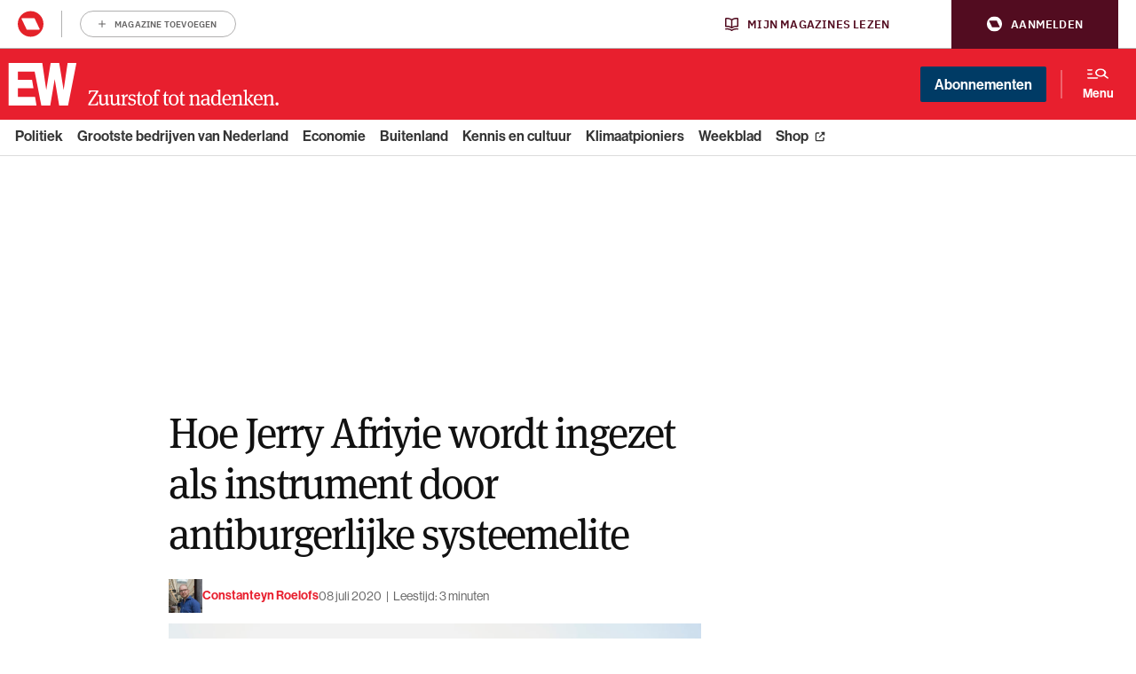

--- FILE ---
content_type: text/html; charset=UTF-8
request_url: https://www.ewmagazine.nl/opinie/opinie/2020/07/jerry-afriyie-ingezet-als-instrument-antiburgerlijke-systeemelite-765725/
body_size: 27804
content:

<!doctype html>
<html class="no-js deploy_1_0" lang="nl" >
<head>
    <meta charset="utf-8">
    <meta http-equiv="x-ua-compatible" content="ie=edge">
    <title>Hoe Jerry Afriyie wordt ingezet als instrument door antiburgerlijke systeemelite - EW</title>
    <meta name="viewport" content="width=device-width, initial-scale=1">
    <meta name="apple-itunes-app" content="app-id=1533426234">
    <meta name="google-play-app" content="app-id=be.roularta.roulartaApp">
    <meta name="google-site-verification" content="4BOgd3Y3MQXkhhokJuQNGz4lSQxeTPHDmPFd59Cj9Es"/>
        <link rel="apple-touch-icon" sizes="180x180" href="/apple-touch-icon.png?v=wAvAMKzkwW">
    <link rel="icon" type="image/png" href="/favicon-32x32.png?v=wAvAMKzkwW" sizes="32x32">
    <link rel="icon" type="image/png" href="/favicon-16x16.png?v=wAvAMKzkwW" sizes="16x16">
    <link rel="manifest" href="/manifest.json?v=wAvAMKzkwW">
    <link rel="mask-icon" href="/safari-pinned-tab.svg?v=wAvAMKzkwW" color="#db011c">
    <link rel="shortcut icon" href="/favicon.ico?v=wAvAMKzkwW">
    <meta name="theme-color" content="#db011c">
    
    
    				<script type="text/javascript">
					var rmg_bc_pl_data = {"DAP_DATA":"{\"ARTICLE\":{\"dl_art_content_guid\":\"ba1211b0-bf85-11ee-8a3b-064855af5d43\",\"dl_art_content_id\":\"32000765725\",\"dl_art_pluscontent\":false,\"dl_art_paywall\":false,\"dl_art_full_content_available\":true},\"CONTEXT\":{\"dl_ctx_timestamp_pageview\":1768953056,\"dl_ctx_sitecode\":\"Site-EWMagazine-RMN-NL\",\"dl_ctx_user\":\"ANONYMOUS\",\"dl_ctx_pw_dialog\":\"NONE\",\"dl_ctx_page_type\":\"article\",\"dl_ctx_page_category\":\"content\"}}","CIAM_ID":"","PROFILE_LOGGED_IN":0,"PROFILE_AUDIENCE":"ANONYMOUS","PROFILE_LEVEL":"","PLUSCONTENT":0,"FULL_CONTENT_AVAILABLE":1,"CIAM_CREATED":0,"EMAIL_REGISTRATION_CONFIRMED_ACCESSTOKEN":0,"GUEST_GUID":"","PAGE_TYPE":"detail","PAGE_SUB_TYPE":"default","PAGE_POST_FORMAT":"","PAGE_ACCESS_LEVEL":"low"};
					(()=>{var _=function(_){var a="; ".concat(document.cookie).split("; ".concat(_,"="));if(2===a.length)return a.pop().split(";").shift()},a=function(_){return"DM"===_?"TRIAL":_},t=_("rmg_profile")||"",e=rmg_bc_pl_data.PAGE_ACCESS_LEVEL,r=_("rmg_sub")||"",l=JSON.parse(rmg_bc_pl_data.DAP_DATA);if(r&&(cookie_data=r.split("|"),l.SITEMULTIACCESS={licenseBrand:cookie_data[3]||"",membershipType:cookie_data[4]||"",subscriptionType:cookie_data[5]||""}),5==t.split("-").length){l.CONTEXT.dl_ctx_user="REGISTERED",rmg_bc_pl_data.CIAM_ID=t,rmg_bc_pl_data.PROFILE_LOGGED_IN=1;var E=_("rmg_abs");-1!==["DM","ABO","SINGLE"].indexOf(E)?(rmg_bc_pl_data.PROFILE_AUDIENCE=a(E),l.CONTEXT.dl_ctx_user=a(E)):(rmg_bc_pl_data.PROFILE_AUDIENCE="REGISTERED","high"===e&&(l.CONTEXT.dl_ctx_pw_dialog="TEASE-SUBSCRIPTION-TRIAL"));var c=function(_){try{var a=_.split(".")[1].replace(/-/g,"+").replace(/_/g,"/"),t=decodeURIComponent(atob(a).split("").map((function(_){return"%"+("00"+_.charCodeAt(0).toString(16)).slice(-2)})).join(""));return JSON.parse(t)}catch(_){return null}}(_("rmg_at"));rmg_bc_pl_data.CIAM_CREATED=c&&c.created?1e3*c.created:0,rmg_bc_pl_data.EMAIL_REGISTRATION_CONFIRMED_ACCESSTOKEN=c&&c.email_verified?1:0,rmg_bc_pl_data.PROFILE_LEVEL=c&&c.profile_level?c.profile_level:"none"}else rmg_bc_pl_data.PROFILE_AUDIENCE="ANONYMOUS",rmg_bc_pl_data.PROFILE_LEVEL="none",rmg_bc_pl_data.GUEST_GUID=_("rmg_guest")||"","medium"===e&&(l.CONTEXT.dl_ctx_pw_dialog="TEASE-REGISTER"),"high"===e&&(l.CONTEXT.dl_ctx_pw_dialog="TEASE-SUBSCRIPTION");rmg_bc_pl_data.DAP_DATA=JSON.stringify(l),window.addEventListener("rmg_paywall_check_article_access",(function(){var _=JSON.parse(rmg_bc_pl_data.DAP_DATA);_.ARTICLE.dl_art_full_content_available=!0,_.ARTICLE.dl_art_paywall=!1,_.CONTEXT.dl_ctx_pw_dialog="NONE",rmg_bc_pl_data.DAP_DATA=JSON.stringify(_),rmg_bc_pl_data.FULL_CONTENT_AVAILABLE=1}))})();
				</script>

    <script didomi-whitelist>
        window.dataLayer = window.dataLayer || [];

        function gtag() {
            dataLayer.push(arguments);
        }

        gtag("set", "ads_data_redaction", true);
        var theForm = document.forms['aspnetForm'];
        if (!theForm) {
            theForm = document.aspnetForm;
        }

        function __doPostBack(eventTarget, eventArgument) {
            if (!theForm.onsubmit || (theForm.onsubmit() != false)) {
                theForm.__EVENTTARGET.value = eventTarget;
                theForm.__EVENTARGUMENT.value = eventArgument;
                theForm.submit();
            }
        }
    </script>
            
                                            <meta property="article:section" content="Opinie"/>  
                                                            
        <meta name='robots' content='index, follow, max-image-preview:large, max-snippet:-1, max-video-preview:-1' />
	<style>img:is([sizes="auto" i], [sizes^="auto," i]) { contain-intrinsic-size: 3000px 1500px }</style>
	
	<!-- This site is optimized with the Yoast SEO Premium plugin  - https://yoast.com/wordpress/plugins/seo/ -->
	<meta name="description" content="Elitaire BN&#039;ers, universiteiten en media omarmen Afriyie vooral omdat hij voor hen een instrument is in strijd tegen burgerlijke middenklasse. ✓Lees meer." />
	<link rel="canonical" href="https://www.ewmagazine.nl/opinie/opinie/2020/07/jerry-afriyie-ingezet-als-instrument-antiburgerlijke-systeemelite-765725/" />
	<meta property="og:locale" content="nl_NL" />
	<meta property="og:type" content="article" />
	<meta property="og:title" content="Hoe Jerry Afriyie wordt ingezet als instrument door antiburgerlijke systeemelite - EW" />
	<meta property="og:description" content="Elitaire BN&#039;ers, universiteiten en media omarmen Afriyie vooral omdat hij voor hen een instrument is in strijd tegen burgerlijke middenklasse. ✓Lees meer." />
	<meta property="og:url" content="https://www.ewmagazine.nl/opinie/opinie/2020/07/jerry-afriyie-ingezet-als-instrument-antiburgerlijke-systeemelite-765725/" />
	<meta property="og:site_name" content="EWmagazine.nl" />
	<meta property="article:publisher" content="https://www.facebook.com/EWmagazinenl/" />
	<meta property="article:author" content="constanteyn roelofs" />
	<meta property="article:published_time" content="2020-07-08T09:51:34+00:00" />
	<meta property="article:modified_time" content="2020-07-08T13:26:04+00:00" />
	<meta property="og:image" content="https://cdn.prod.elseone.nl/uploads/2020/07/ANP-415277411-scaled-e1594199936583.jpg" />
	<meta property="og:image:width" content="800" />
	<meta property="og:image:height" content="559" />
	<meta property="og:image:type" content="image/jpeg" />
	<meta name="author" content="constanteyn roelofs" />
	<meta name="twitter:card" content="summary_large_image" />
	<meta name="twitter:title" content="Hoe Jerry Afriyie wordt ingezet als instrument door antiburgerlijke systeemelite" />
	<meta name="twitter:creator" content="@ewmagazinenl" />
	<meta name="twitter:site" content="@ewmagazinenl" />
	<meta name="twitter:label1" content="Written by" />
	<meta name="twitter:data1" content="constanteyn roelofs" />
	<meta name="twitter:label2" content="Est. reading time" />
	<meta name="twitter:data2" content="3 minutes" />
	<script type="application/ld+json" class="yoast-schema-graph">{
	    "@context": "https://schema.org",
	    "@graph": [
	        {
	            "@type": "NewsArticle",
	            "@id": "https://www.ewmagazine.nl/opinie/opinie/2020/07/jerry-afriyie-ingezet-als-instrument-antiburgerlijke-systeemelite-765725/#article",
	            "isPartOf": {
	                "@id": "https://www.ewmagazine.nl/opinie/opinie/2020/07/jerry-afriyie-ingezet-als-instrument-antiburgerlijke-systeemelite-765725/"
	            },
	            "author": {
	                "@type": "Person",
	                "name": "Constanteyn Roelofs",
	                "url": "https://www.ewmagazine.nl/auteur/constanteyn-roelofs/"
	            },
	            "headline": "Hoe Jerry Afriyie wordt ingezet als instrument door antiburgerlijke systeemelite",
	            "datePublished": "2020-07-08T09:51:34+00:00",
	            "dateModified": "2020-07-08T13:26:04+00:00",
	            "mainEntityOfPage": {
	                "@id": "https://www.ewmagazine.nl/opinie/opinie/2020/07/jerry-afriyie-ingezet-als-instrument-antiburgerlijke-systeemelite-765725/"
	            },
	            "wordCount": "705",
	            "publisher": {
	                "@id": "https://www.ewmagazine.nl/#organization"
	            },
	            "image": {
	                "@id": "https://www.ewmagazine.nl/opinie/opinie/2020/07/jerry-afriyie-ingezet-als-instrument-antiburgerlijke-systeemelite-765725/#primaryimage"
	            },
	            "thumbnailUrl": "https://cdn.prod.elseone.nl/uploads/2020/07/ANP-415277411-scaled-e1594199936583.jpg",
	            "keywords": [
	                "antiracisme",
	                "Elite",
	                "Halina Reijn",
	                "kick out zwarte piet",
	                "middenklasser"
	            ],
	            "articleSection": [
	                "Opinie"
	            ],
	            "inLanguage": "nl",
	            "copyrightYear": "2020",
	            "copyrightHolder": {
	                "@id": "https://www.ewmagazine.nl/#organization"
	            },
	            "isAccessibleForFree": "true",
	            "articleBody": "De reacties op een – wat verdachte ogende – dreigbrief aan het adres van Jerry Afriyie zijn wonderlijk, schrijft Constanteyn Roelofs. Elitaire BN&#8217;ers, universiteitsmedewerkers en journalisten omarmen de Kick Out Zwarte Piet-voorman niet zozeer om zijn idealen, maar vooral als instrument in hun strijd tegen de burgerlijke middenklasse.\nArme Jerry King Luther Afriyie. De onvermoeibare strijder tegen Zwarte Piet gaf een paar weken geleden op Twitter aan dat zijn strijd tegen de knecht van de goedheiligman een nieuwe fase inging, omdat hij een dreigbrief had ontvangen. Never mind dat de dreigbrief wat verdacht overkwam: hoewel de brief keurig met een niet-bestaande organisatie (Pegida Noord) en handtekening is ondertekend, kan de politie tot op heden de afzenders niet vinden; bovendien bevatte de tekst een hoop zinnetjes die de indruk wekken dat ze niet door een native speaker geschreven zijn, omdat de woordkeuze vertaald aandoet.\n\nConstanteyn Roelofs\nWekelijks verkent historicus Constanteyn Roelofs de tragikomische tegenstrijdigheden in economie en maatschappij.\n\n\nInteressanter was het begeleidende tweetje. Volgens King hadden bepaalde gemeentes gezegd dat ze pas over tien jaar van Zwarte Piet afwillen (een wonderlijke uitspraak, en waar is het bewijs?), en dat in de tussentijd de ‘racisten tien jaar de tijd hadden om hun plan uit te voeren’. Vreemd, want het lijkt me niet dat het doorvoeren van rassenwetten staat of valt met de mogelijkheid om Zwarte Pieten op te nemen in de sinterklaasoptocht van de gemiddelde plattelandsgemeente.\nHoeveel overtuigde racisten zouden er rondlopen in gremia overheid?\nDaarnaast vraag ik me af hoeveel overtuigde racisten er met plannetjes rondlopen in de gremia van de Nederlandse overheid. Het omgekeerde is natuurlijk waar: Nederland heeft sinds midden jaren tachtig een expliciet antiracistische Grondwet, en op nationaal en gemeentelijk niveau gaan er miljoenen subsidie naar bewustwordingscampagnes, antidiscriminatiebureaus en er zijn tientallen stichtingen, ruim door de overheid ondersteund, die het antiracisme prediken, waaronder stichtingen waaraan Afriyie is gelieerd.\nOndanks dat zowel de brief als het tweetje bijzonder wonderlijk was geformuleerd, waren Halina Reijn en Georgina Verbaan geschokt, sprak heel TwitterLinks zijn afschuw uit en typten de brave webredacties die de grote kranten en omroepen bevolken, keurige berichtjes dat Afriyie een heuse dreigbrief had ontvangen. Normaal gesproken intelligente journalisten en columnisten van andere media spraken openlijk hun steun uit, ondanks dat de brief tamelijk verdacht is. Zie je wel! Nederland is een ontzettend racistisch land, kijk maar, ‘ze’ sturen zelfs met markerstift aangezette dreigbrieven.\n\n\nGodverdomme, wat vreselijk. Veel sterkte voor jullie.\n&mdash; Georgina Verbaan (@GVerbaan) June 20, 2020\n\n\nIntelligentsia wil sinds &#8217;69 alles slopen wat &#8216;burgerlijk&#8217; is\nDat zo’n wonderlijk tweetje van Afriyie zoveel tractie krijgt, heeft niets met de rechtvaardige emancipatoire strijd van onze gekleurde rijksgenoten te maken, maar alles met een vermoeiende basishouding van de mensen die onze media en universiteiten runnen. Sinds 1969 is het immers de taak van de intelligentsia om alles te slopen wat ‘burgerlijk’ is.\n\nLees ook deze veelbesproken blog van Constanteyn Roelofs terug: Antiracisme als een way of life in Amsterdam\n\nEen intens burgerlijke strijd, want wat is er nou burgerlijker dan keurige universitaire docenten, linkse politici en medewerkers van keurige kranten en opinietijdschriften? Zowel een vrije pers, de politieke partij als een brede universiteit is immers een bastion van de gegoede middenklasse. De zwarte onderklassecultuur als hamer gebruikende, hakken ze in op de vijand: het spruitjesnederland van hun ouders en hun familieleden die niet hebben gestudeerd. De ‘antiracisten’ die na een glansrijke carrière op een hockeygymnasium en een studie antropologie, hebben de Afriyie’s nodig als symbool, als levend bewijs van het idee dat hun neurotische en burgerlijke antiburgerlijkheid nuttig en gerechtvaardigd is – en dat alle praatgroepen, bewustwordingsstichtingen en uitingen van Vormend Theater inderdaad al die subsidie verdienen. Of het allemaal klopt, maakt dan niet veel meer uit.\nIemand zou Afriyie eigenlijk eens moeten vertellen dat hij geen tractie krijgt voor zijn doelen op zich, maar alleen voor zijn instrumentele waarde in de kleuterachtige strijd die de bourgeoisintellectuelen voeren tegen het spook van de burgerlijkheid. Als de antiburgerlijken bij de systeemkranten of de gevestigde partijen trouwens serieus waren in hun antiracisme, namen ze wel mensen als Afriyie op in hun redacties of zetten ze ze op verkiesbare plaatsen – maar dat doen ze natuurlijk niet. De Bijlmer mag natuurlijk niet te veel oprukken richting de burgerlijke bastions."
	        },
	        {
	            "@type": "WebPage",
	            "@id": "https://www.ewmagazine.nl/opinie/opinie/2020/07/jerry-afriyie-ingezet-als-instrument-antiburgerlijke-systeemelite-765725/",
	            "url": "https://www.ewmagazine.nl/opinie/opinie/2020/07/jerry-afriyie-ingezet-als-instrument-antiburgerlijke-systeemelite-765725/",
	            "name": "Hoe Jerry Afriyie wordt ingezet als instrument door antiburgerlijke systeemelite - EW",
	            "isPartOf": {
	                "@id": "https://www.ewmagazine.nl/#website"
	            },
	            "primaryImageOfPage": {
	                "@id": "https://www.ewmagazine.nl/opinie/opinie/2020/07/jerry-afriyie-ingezet-als-instrument-antiburgerlijke-systeemelite-765725/#primaryimage"
	            },
	            "image": {
	                "@id": "https://www.ewmagazine.nl/opinie/opinie/2020/07/jerry-afriyie-ingezet-als-instrument-antiburgerlijke-systeemelite-765725/#primaryimage"
	            },
	            "thumbnailUrl": "https://cdn.prod.elseone.nl/uploads/2020/07/ANP-415277411-scaled-e1594199936583.jpg",
	            "datePublished": "2020-07-08T09:51:34+00:00",
	            "dateModified": "2020-07-08T13:26:04+00:00",
	            "description": "Elitaire BN'ers, universiteiten en media omarmen Afriyie vooral omdat hij voor hen een instrument is in strijd tegen burgerlijke middenklasse. ✓Lees meer.",
	            "breadcrumb": {
	                "@id": "https://www.ewmagazine.nl/opinie/opinie/2020/07/jerry-afriyie-ingezet-als-instrument-antiburgerlijke-systeemelite-765725/#breadcrumb"
	            },
	            "inLanguage": "nl",
	            "potentialAction": [
	                {
	                    "@type": "ReadAction",
	                    "target": [
	                        "https://www.ewmagazine.nl/opinie/opinie/2020/07/jerry-afriyie-ingezet-als-instrument-antiburgerlijke-systeemelite-765725/"
	                    ]
	                }
	            ]
	        },
	        {
	            "@type": "ImageObject",
	            "inLanguage": "nl",
	            "@id": "https://www.ewmagazine.nl/opinie/opinie/2020/07/jerry-afriyie-ingezet-als-instrument-antiburgerlijke-systeemelite-765725/#primaryimage",
	            "url": "https://cdn.prod.elseone.nl/uploads/2020/07/ANP-415277411-scaled-e1594199936583.jpg",
	            "contentUrl": "https://cdn.prod.elseone.nl/uploads/2020/07/ANP-415277411-scaled-e1594199936583.jpg",
	            "width": "800",
	            "height": "559",
	            "caption": "AMSTERDAM 01-06-2020. Een volle Dam vanmiddag in Amsterdam. Op de Dam in Amsterdam hebben enkele duizenden mensen gedemonstreerd tegen \"het anti-zwart politiegeweld in de VS en Europa\", zoals de organisatie het noemt. Ook wilden ze racisme als institutioneel probleem onder de aandacht brengen. De demonstratie volgde op dagenlange protesten in de Verenigde Staten naar aanleiding van de dood van de zwarte Amerikaan George Floyd. Hij overleed nadat een agent in Minneapolis hem minutenlang met een knie tegen zijn nek. Veel demonstranten droegen mondkapjes. De meeste aanwezigen hielden in eerste instantie ruim afstand, maar door de drukte lukte dat al snel niet meer. De organisatie had vooraf rekening gehouden met een opkomst van 250 tot 300 demonstranten, maar dat werden er fors meer. JERRY AFRIYIE ANTI ZWARTE PIET ACTIVIST SPREEKT OP DE DAM IN AMSTERDAM. ANP COPYRIGHT NICO GARSTMAN",
	            "copyrightNotice": "© Roularta Media Nederland",
	            "creditText": "Foto: ANP",
	            "license": "Op alle afbeeldingen van ANP zijn standaard licenties van toepassing.",
	            "acquireLicensePage": "https://www.anp.nl/algemene-voorwaarden-anp-2023"
	        },
	        {
	            "@type": "BreadcrumbList",
	            "@id": "https://www.ewmagazine.nl/opinie/opinie/2020/07/jerry-afriyie-ingezet-als-instrument-antiburgerlijke-systeemelite-765725/#breadcrumb",
	            "itemListElement": [
	                {
	                    "@type": "ListItem",
	                    "position": "1",
	                    "name": "Home",
	                    "item": "https://www.ewmagazine.nl/"
	                },
	                {
	                    "@type": "ListItem",
	                    "position": "2",
	                    "name": "Hoe Jerry Afriyie wordt ingezet als instrument door antiburgerlijke systeemelite"
	                }
	            ]
	        },
	        {
	            "@type": "WebSite",
	            "@id": "https://www.ewmagazine.nl/#website",
	            "url": "https://www.ewmagazine.nl/",
	            "name": "EWmagazine.nl",
	            "description": "EW het grootste opinieblad van Nederland",
	            "publisher": {
	                "@id": "https://www.ewmagazine.nl/#organization"
	            },
	            "potentialAction": [
	                {
	                    "@type": "SearchAction",
	                    "target": {
	                        "@type": "EntryPoint",
	                        "urlTemplate": "https://www.ewmagazine.nl/?s={search_term_string}"
	                    },
	                    "query-input": {
	                        "@type": "PropertyValueSpecification",
	                        "valueRequired": "1",
	                        "valueName": "search_term_string"
	                    }
	                }
	            ],
	            "inLanguage": "nl"
	        },
	        {
	            "@type": "Organization",
	            "@id": "https://www.ewmagazine.nl/#organization",
	            "name": "EW",
	            "alternateName": "EWmagazine",
	            "url": "https://www.ewmagazine.nl/",
	            "logo": {
	                "@type": "ImageObject",
	                "inLanguage": "nl",
	                "@id": "https://www.ewmagazine.nl/#/schema/logo/image/",
	                "url": "https://cdn.prod.elseone.nl/uploads/2020/11/IMG_EW.jpg",
	                "contentUrl": "https://cdn.prod.elseone.nl/uploads/2020/11/IMG_EW.jpg",
	                "width": "1818",
	                "height": "1176",
	                "caption": "EW"
	            },
	            "image": {
	                "@id": "https://www.ewmagazine.nl/#/schema/logo/image/"
	            },
	            "sameAs": [
	                "https://www.facebook.com/EWmagazinenl/",
	                "https://x.com/ewmagazinenl"
	            ]
	        }
	    ]
	}</script>
	<!-- / Yoast SEO Premium plugin. -->


<link rel='dns-prefetch' href='//cdn.pushwoosh.com' />
<link rel='dns-prefetch' href='//use.typekit.net' />
<link rel='dns-prefetch' href='//cdn.prod.elseone.nl' />
<link rel='preconnect' href='//myprivacy.roularta.net' />
<link rel='preconnect' href='//api.mijnmagazines.be' />
<!-- Start Cookie consent production -->
<script>
window.didomiConfig = {"cookies":{"group":{"enabled":true,"customDomain":"myprivacy.roularta.net"},"storageSources":{"cookies":false,"localStorage":true}},"tagManager":{"provider":"gtm"},"sync":{"enabled":true,"delayNotice":true},"user":{"organizationUserIdAuthSid":" siteewmag-3ApCfYC9","organizationUserIdAuthAlgorithm":"hash-sha256"}};
function consentGetCookie(name) {
    const value = `; ${document.cookie}`;
    const parts = value.split(`; ${name}=`);
    if (parts.length === 2) {
        return parts.pop().split(';').shift();
    }
}

let user_id = consentGetCookie('rmg_profile');
if (undefined === user_id || 'notLoggedIn' === user_id || 'error' === user_id) {
    user_id = consentGetCookie('rmg_guest') ?? null;
}

if (user_id) {
    async function consentHash(str) {
        const buf = await crypto.subtle.digest("SHA-256", new TextEncoder("utf-8").encode(str));
        return Array.prototype.map.call(new Uint8Array(buf), x => (('00' + x.toString(16)).slice(-2))).join('');
    }

    consentHash(user_id + "y0mYWaaseD6OKwHlm76vO8mKhanuS3XB").then((digest) => {
        window.didomiConfig.user.organizationUserId = user_id;
        window.didomiConfig.user.organizationUserIdAuthDigest = digest;
    });
}
window.didomiEventListeners = window.didomiEventListeners || [];
window.gdprAppliesGlobally = true;
(function(){function a(e){if(!window.frames[e]){if(document.body&&document.body.firstChild){var t=document.body;var n=document.createElement("iframe");n.style.display="none";n.name=e;n.title=e;t.insertBefore(n,t.firstChild)}else{setTimeout(function(){a(e)},5)}}}function e(n,r,o,c,s){function e(e,t,n,a){if(typeof n!=="function"){return}if(!window[r]){window[r]=[]}var i=false;if(s){i=s(e,t,n)}if(!i){window[r].push({command:e,parameter:t,callback:n,version:a})}}e.stub=true;function t(a){if(!window[n]||window[n].stub!==true){return}if(!a.data){return}var i=typeof a.data==="string";var e;try{e=i?JSON.parse(a.data):a.data}catch(t){return}if(e[o]){var r=e[o];window[n](r.command,r.parameter,function(e,t){var n={};n[c]={returnValue:e,success:t,callId:r.callId};a.source.postMessage(i?JSON.stringify(n):n,"*")},r.version)}}if(typeof window[n]!=="function"){window[n]=e;if(window.addEventListener){window.addEventListener("message",t,false)}else{window.attachEvent("onmessage",t)}}}e("__tcfapi","__tcfapiBuffer","__tcfapiCall","__tcfapiReturn");a("__tcfapiLocator");(function(e){  var t=document.createElement("script");t.id="spcloader";t.type="text/javascript";t.async=true;t.src="https://sdk.privacy-center.org/"+e+"/loader.js?target="+document.location.hostname;t.charset="utf-8";var n=document.getElementsByTagName("script")[0];n.parentNode.insertBefore(t,n)})("0c7f196f-0b85-4850-bfd5-f5512ebf3f5d")})();
window.addEventListener("hashchange", function(e){if (e.newURL) {checkCookieHash();}}, false);
window.didomiOnReady = window.didomiOnReady || [];
window.didomiOnReady.push(checkCookieHash);
function checkCookieHash() {var hash = window.location.hash.substring(1);if ("cookies" == hash) {Didomi.preferences.show(); history.pushState(null, null, "#");}}
</script>
<style>
.didomi_warning {border: 1px solid #ccc; padding: 1rem; background: #fff;}
</style>
<!-- End Cookie consent production -->
<!-- Start blueconic production --><link rel="preconnect" href="https://v837.ewmagazine.nl/" crossorigin><script type="text/javascript">    (function () {        var bcScript = document.createElement('script');        bcScript.async = true;        bcScript.src = 'https://v837.ewmagazine.nl/script.js';        (document.getElementsByTagName('head')[0] || document.getElementsByTagName('body')[0]).appendChild(bcScript);    })();</script><!-- End blueconic production --><style id='classic-theme-styles-inline-css' type='text/css'>
/*! This file is auto-generated */
.wp-block-button__link{color:#fff;background-color:#32373c;border-radius:9999px;box-shadow:none;text-decoration:none;padding:calc(.667em + 2px) calc(1.333em + 2px);font-size:1.125em}.wp-block-file__button{background:#32373c;color:#fff;text-decoration:none}
</style>
<style id='global-styles-inline-css' type='text/css'>
:root{--wp--preset--aspect-ratio--square: 1;--wp--preset--aspect-ratio--4-3: 4/3;--wp--preset--aspect-ratio--3-4: 3/4;--wp--preset--aspect-ratio--3-2: 3/2;--wp--preset--aspect-ratio--2-3: 2/3;--wp--preset--aspect-ratio--16-9: 16/9;--wp--preset--aspect-ratio--9-16: 9/16;--wp--preset--color--black: #000000;--wp--preset--color--cyan-bluish-gray: #abb8c3;--wp--preset--color--white: #ffffff;--wp--preset--color--pale-pink: #f78da7;--wp--preset--color--vivid-red: #cf2e2e;--wp--preset--color--luminous-vivid-orange: #ff6900;--wp--preset--color--luminous-vivid-amber: #fcb900;--wp--preset--color--light-green-cyan: #7bdcb5;--wp--preset--color--vivid-green-cyan: #00d084;--wp--preset--color--pale-cyan-blue: #8ed1fc;--wp--preset--color--vivid-cyan-blue: #0693e3;--wp--preset--color--vivid-purple: #9b51e0;--wp--preset--gradient--vivid-cyan-blue-to-vivid-purple: linear-gradient(135deg,rgba(6,147,227,1) 0%,rgb(155,81,224) 100%);--wp--preset--gradient--light-green-cyan-to-vivid-green-cyan: linear-gradient(135deg,rgb(122,220,180) 0%,rgb(0,208,130) 100%);--wp--preset--gradient--luminous-vivid-amber-to-luminous-vivid-orange: linear-gradient(135deg,rgba(252,185,0,1) 0%,rgba(255,105,0,1) 100%);--wp--preset--gradient--luminous-vivid-orange-to-vivid-red: linear-gradient(135deg,rgba(255,105,0,1) 0%,rgb(207,46,46) 100%);--wp--preset--gradient--very-light-gray-to-cyan-bluish-gray: linear-gradient(135deg,rgb(238,238,238) 0%,rgb(169,184,195) 100%);--wp--preset--gradient--cool-to-warm-spectrum: linear-gradient(135deg,rgb(74,234,220) 0%,rgb(151,120,209) 20%,rgb(207,42,186) 40%,rgb(238,44,130) 60%,rgb(251,105,98) 80%,rgb(254,248,76) 100%);--wp--preset--gradient--blush-light-purple: linear-gradient(135deg,rgb(255,206,236) 0%,rgb(152,150,240) 100%);--wp--preset--gradient--blush-bordeaux: linear-gradient(135deg,rgb(254,205,165) 0%,rgb(254,45,45) 50%,rgb(107,0,62) 100%);--wp--preset--gradient--luminous-dusk: linear-gradient(135deg,rgb(255,203,112) 0%,rgb(199,81,192) 50%,rgb(65,88,208) 100%);--wp--preset--gradient--pale-ocean: linear-gradient(135deg,rgb(255,245,203) 0%,rgb(182,227,212) 50%,rgb(51,167,181) 100%);--wp--preset--gradient--electric-grass: linear-gradient(135deg,rgb(202,248,128) 0%,rgb(113,206,126) 100%);--wp--preset--gradient--midnight: linear-gradient(135deg,rgb(2,3,129) 0%,rgb(40,116,252) 100%);--wp--preset--font-size--small: 13px;--wp--preset--font-size--medium: 20px;--wp--preset--font-size--large: 36px;--wp--preset--font-size--x-large: 42px;--wp--preset--spacing--20: 0.44rem;--wp--preset--spacing--30: 0.67rem;--wp--preset--spacing--40: 1rem;--wp--preset--spacing--50: 1.5rem;--wp--preset--spacing--60: 2.25rem;--wp--preset--spacing--70: 3.38rem;--wp--preset--spacing--80: 5.06rem;--wp--preset--shadow--natural: 6px 6px 9px rgba(0, 0, 0, 0.2);--wp--preset--shadow--deep: 12px 12px 50px rgba(0, 0, 0, 0.4);--wp--preset--shadow--sharp: 6px 6px 0px rgba(0, 0, 0, 0.2);--wp--preset--shadow--outlined: 6px 6px 0px -3px rgba(255, 255, 255, 1), 6px 6px rgba(0, 0, 0, 1);--wp--preset--shadow--crisp: 6px 6px 0px rgba(0, 0, 0, 1);}:where(.is-layout-flex){gap: 0.5em;}:where(.is-layout-grid){gap: 0.5em;}body .is-layout-flex{display: flex;}.is-layout-flex{flex-wrap: wrap;align-items: center;}.is-layout-flex > :is(*, div){margin: 0;}body .is-layout-grid{display: grid;}.is-layout-grid > :is(*, div){margin: 0;}:where(.wp-block-columns.is-layout-flex){gap: 2em;}:where(.wp-block-columns.is-layout-grid){gap: 2em;}:where(.wp-block-post-template.is-layout-flex){gap: 1.25em;}:where(.wp-block-post-template.is-layout-grid){gap: 1.25em;}.has-black-color{color: var(--wp--preset--color--black) !important;}.has-cyan-bluish-gray-color{color: var(--wp--preset--color--cyan-bluish-gray) !important;}.has-white-color{color: var(--wp--preset--color--white) !important;}.has-pale-pink-color{color: var(--wp--preset--color--pale-pink) !important;}.has-vivid-red-color{color: var(--wp--preset--color--vivid-red) !important;}.has-luminous-vivid-orange-color{color: var(--wp--preset--color--luminous-vivid-orange) !important;}.has-luminous-vivid-amber-color{color: var(--wp--preset--color--luminous-vivid-amber) !important;}.has-light-green-cyan-color{color: var(--wp--preset--color--light-green-cyan) !important;}.has-vivid-green-cyan-color{color: var(--wp--preset--color--vivid-green-cyan) !important;}.has-pale-cyan-blue-color{color: var(--wp--preset--color--pale-cyan-blue) !important;}.has-vivid-cyan-blue-color{color: var(--wp--preset--color--vivid-cyan-blue) !important;}.has-vivid-purple-color{color: var(--wp--preset--color--vivid-purple) !important;}.has-black-background-color{background-color: var(--wp--preset--color--black) !important;}.has-cyan-bluish-gray-background-color{background-color: var(--wp--preset--color--cyan-bluish-gray) !important;}.has-white-background-color{background-color: var(--wp--preset--color--white) !important;}.has-pale-pink-background-color{background-color: var(--wp--preset--color--pale-pink) !important;}.has-vivid-red-background-color{background-color: var(--wp--preset--color--vivid-red) !important;}.has-luminous-vivid-orange-background-color{background-color: var(--wp--preset--color--luminous-vivid-orange) !important;}.has-luminous-vivid-amber-background-color{background-color: var(--wp--preset--color--luminous-vivid-amber) !important;}.has-light-green-cyan-background-color{background-color: var(--wp--preset--color--light-green-cyan) !important;}.has-vivid-green-cyan-background-color{background-color: var(--wp--preset--color--vivid-green-cyan) !important;}.has-pale-cyan-blue-background-color{background-color: var(--wp--preset--color--pale-cyan-blue) !important;}.has-vivid-cyan-blue-background-color{background-color: var(--wp--preset--color--vivid-cyan-blue) !important;}.has-vivid-purple-background-color{background-color: var(--wp--preset--color--vivid-purple) !important;}.has-black-border-color{border-color: var(--wp--preset--color--black) !important;}.has-cyan-bluish-gray-border-color{border-color: var(--wp--preset--color--cyan-bluish-gray) !important;}.has-white-border-color{border-color: var(--wp--preset--color--white) !important;}.has-pale-pink-border-color{border-color: var(--wp--preset--color--pale-pink) !important;}.has-vivid-red-border-color{border-color: var(--wp--preset--color--vivid-red) !important;}.has-luminous-vivid-orange-border-color{border-color: var(--wp--preset--color--luminous-vivid-orange) !important;}.has-luminous-vivid-amber-border-color{border-color: var(--wp--preset--color--luminous-vivid-amber) !important;}.has-light-green-cyan-border-color{border-color: var(--wp--preset--color--light-green-cyan) !important;}.has-vivid-green-cyan-border-color{border-color: var(--wp--preset--color--vivid-green-cyan) !important;}.has-pale-cyan-blue-border-color{border-color: var(--wp--preset--color--pale-cyan-blue) !important;}.has-vivid-cyan-blue-border-color{border-color: var(--wp--preset--color--vivid-cyan-blue) !important;}.has-vivid-purple-border-color{border-color: var(--wp--preset--color--vivid-purple) !important;}.has-vivid-cyan-blue-to-vivid-purple-gradient-background{background: var(--wp--preset--gradient--vivid-cyan-blue-to-vivid-purple) !important;}.has-light-green-cyan-to-vivid-green-cyan-gradient-background{background: var(--wp--preset--gradient--light-green-cyan-to-vivid-green-cyan) !important;}.has-luminous-vivid-amber-to-luminous-vivid-orange-gradient-background{background: var(--wp--preset--gradient--luminous-vivid-amber-to-luminous-vivid-orange) !important;}.has-luminous-vivid-orange-to-vivid-red-gradient-background{background: var(--wp--preset--gradient--luminous-vivid-orange-to-vivid-red) !important;}.has-very-light-gray-to-cyan-bluish-gray-gradient-background{background: var(--wp--preset--gradient--very-light-gray-to-cyan-bluish-gray) !important;}.has-cool-to-warm-spectrum-gradient-background{background: var(--wp--preset--gradient--cool-to-warm-spectrum) !important;}.has-blush-light-purple-gradient-background{background: var(--wp--preset--gradient--blush-light-purple) !important;}.has-blush-bordeaux-gradient-background{background: var(--wp--preset--gradient--blush-bordeaux) !important;}.has-luminous-dusk-gradient-background{background: var(--wp--preset--gradient--luminous-dusk) !important;}.has-pale-ocean-gradient-background{background: var(--wp--preset--gradient--pale-ocean) !important;}.has-electric-grass-gradient-background{background: var(--wp--preset--gradient--electric-grass) !important;}.has-midnight-gradient-background{background: var(--wp--preset--gradient--midnight) !important;}.has-small-font-size{font-size: var(--wp--preset--font-size--small) !important;}.has-medium-font-size{font-size: var(--wp--preset--font-size--medium) !important;}.has-large-font-size{font-size: var(--wp--preset--font-size--large) !important;}.has-x-large-font-size{font-size: var(--wp--preset--font-size--x-large) !important;}
:where(.wp-block-post-template.is-layout-flex){gap: 1.25em;}:where(.wp-block-post-template.is-layout-grid){gap: 1.25em;}
:where(.wp-block-columns.is-layout-flex){gap: 2em;}:where(.wp-block-columns.is-layout-grid){gap: 2em;}
:root :where(.wp-block-pullquote){font-size: 1.5em;line-height: 1.6;}
</style>
<link rel="stylesheet" href="https://use.typekit.net/xfy0ktj.css">
<link rel="stylesheet" href="https://www.ewmagazine.nl/app/themes/ewmagazine/dist/styles/main.css?ver=v5.18">
<link rel="icon" href="https://cdn.prod.elseone.nl/uploads/2025/11/cropped-media-3328448049-32x32.jpeg" sizes="32x32" />
<link rel="icon" href="https://cdn.prod.elseone.nl/uploads/2025/11/cropped-media-3328448049-192x192.jpeg" sizes="192x192" />
<link rel="apple-touch-icon" href="https://cdn.prod.elseone.nl/uploads/2025/11/cropped-media-3328448049-180x180.jpeg" />
<meta name="msapplication-TileImage" content="https://cdn.prod.elseone.nl/uploads/2025/11/cropped-media-3328448049-270x270.jpeg" />


        <meta name="google-site-verification" content="r9uZWIZDHX22Nzug84TNU0qOky4r2GXTTt5aMhS2JwE" />
<meta property="fb:pages" content="141801972540083" />
<meta name="google-site-verification" content="NlbWtf2dK9Q9Bu-qx8W4jH0BETK_axt6JtYgCFjhTv8" />
<meta name="google-site-verification" content="bUEZAB0MZybzyaQDF89D9ab3_3UpGSAkiDZ3KjQ5pu8" />
<meta name="facebook-domain-verification" content="6w8jvzi30mzjywocy4skhb6vwztp6s" />

<style>
.home .la-item-big .la-item-text {
	width: auto;
}
html body {
 opacity: 1 !important;
}
</style>
<script>
window.wp = window.wp || {};
window.wp.mediaelement = window.wp.mediaelement || {};
if (typeof window.wp.mediaelement.initialize !== "function") { 
    window.wp.mediaelement.initialize = function (){
    };
}
</script>

    <script didomi-whitelist>
        window.lazySizesConfig = window.lazySizesConfig || {};
        window.lazySizesConfig.customMedia = {
            '--small': '(max-width: 400px)',
            '--large': '(max-width: 992px)'
        };
    </script>
    <script>
        // Google Tag Manager
        window.onload = function() {
            (function (w, d, s, l, i) {
                w[l] = w[l] || [];
                w[l].push({
                    'gtm.start':
                        new Date().getTime(), event: 'gtm.js'
                });
                var f = d.getElementsByTagName(s)[0],
                    j = d.createElement(s), dl = l != 'dataLayer' ? '&l=' + l : '';
                j.async = true;
                j.src =
                    '//www.googletagmanager.com/gtm.js?id=' + i + dl;
                f.parentNode.insertBefore(j, f);
            })(window, document, 'script', 'dataLayer', 'GTM-WKDT26G');
            // End Google Tag Manager
            // Server-Side Google Tag Manager
            (function (w, d, s, l, i) {
                w[l] = w[l] || [];
                w[l].push({
                    'gtm.start':
                        new Date().getTime(), event: 'gtm.js'
                });
                var f = d.getElementsByTagName(s)[0],
                    j = d.createElement(s), dl = l != 'dataLayer' ? '&l=' + l : '';
                j.async = true;
                j.src =
                    '//sgtm.ewmagazine.nl/gtm.js?id=' + i + dl;
                f.parentNode.insertBefore(j, f);
            })(window, document, 'script', 'dataLayer', 'GTM-5DLBQ6J');
            // End Server-Side Google Tag Manager
        };
    </script>
        
    
    <!--[if lt IE 9]>
        <script async defer src="https://www.ewmagazine.nl/app/themes/ewmagazine/distscripts/html5shiv.js"></script>
        <![endif]-->
        <script src="https://public.pandosearch.com/ewmagazine.nl/widgets/searchbox/searchbox.min.js" didomi-whitelist></script>
    
    <meta
		property="article:id"
		content="32000765725" />
<meta
		property="article:author"
		content="constanteyn roelofs" />
<meta
		property="article:tag:person"
		content="constanteyn roelofs" />
<meta
		property="article:tag"
		content="antiracisme" />
<meta
		property="article:tag"
		content="Elite" />
<meta
		property="article:tag"
		content="Halina Reijn" />
<meta
		property="article:tag"
		content="kick out zwarte piet" />
<meta
		property="article:tag"
		content="middenklasser" />
<meta
		property="article:contentguid"
		content="ba1211b0-bf85-11ee-8a3b-064855af5d43" />
<meta
		property="article:access_level"
		content="low" />
<meta
		property="site_code"
		content="Site-EWMagazine-RMN-NL" />

    
    <link rel="manifest" href="/manifest.json">

</head>

<body ng-app="ewmagazine" class="wp-singular post-template-default single single-post postid-765725 single-format-standard wp-theme-ewmagazine has-main-header" >

<a href="#main-content" class="skip-link button-primary">Ga naar hoofdinhoud </a>

<div id="rmg-mma-navigation"></div>

    <script>
        function getCookie(name) {
            var value = "; " + document.cookie;
            var parts = value.split("; " + name + "=");
            if (parts.length == 2) return parts.pop().split(";").shift();
        }
                var gwa_account = "rbinl-ewmagazine";
                var gwa_contentType = "opinie";
                var gwa_contentTitle = "Hoe Jerry Afriyie wordt ingezet als instrument door antiburgerlijke systeemelite";
                var gwa_siteSection1 = "opinie";
                var gwa_siteSection2 = "opinie";
                var gwa_contentHierarchy = "opinie|opinie|Hoe Jerry Afriyie wordt ingezet als instrument door antiburgerlijke systeemelite";
                var gwa_pageName = "opinie|opinie|Hoe Jerry Afriyie wordt ingezet als instrument door antiburgerlijke systeemelite";
                var gwa_contentId = "765725";
                var gwa_author = "constanteyn roelofs";
                var gwa_aboutness = "antiracisme;Elite;Halina Reijn;kick out zwarte piet;middenklasser";
                var gwa_article = "true";
                var gwa_premium = "free";
                var gwa_articleTitle = "Hoe Jerry Afriyie wordt ingezet als instrument door antiburgerlijke systeemelite";
                var gwa_articleType = "free";
                var gwa_wordCount = "695";
                var gwa_linkcount = "2";
                var gwa_externallinkcount = "2";
                var gwa_premiumlinkcount = "0";
                var gwa_freelinkcount = "2";
                var gwa_publishdate = "08-07-2020";
                var gwa_userId = "";
        if (getCookie("userID"))
            gwa_userId = getCookie("userID");
        var dataLayer = window.dataLayer = window.dataLayer || [];
        dataLayer.push({
                        'gwa_account': 'rbinl-ewmagazine',
                        'gwa_contentType': 'opinie',
                        'gwa_contentTitle': 'Hoe Jerry Afriyie wordt ingezet als instrument door antiburgerlijke systeemelite',
                        'gwa_siteSection1': 'opinie',
                        'gwa_siteSection2': 'opinie',
                        'gwa_contentHierarchy': 'opinie|opinie|Hoe Jerry Afriyie wordt ingezet als instrument door antiburgerlijke systeemelite',
                        'gwa_pageName': 'opinie|opinie|Hoe Jerry Afriyie wordt ingezet als instrument door antiburgerlijke systeemelite',
                        'gwa_contentId': '765725',
                        'gwa_author': 'constanteyn roelofs',
                        'gwa_aboutness': 'antiracisme;Elite;Halina Reijn;kick out zwarte piet;middenklasser',
                        'gwa_article': 'true',
                        'gwa_premium': 'free',
                        'gwa_articleTitle': 'Hoe Jerry Afriyie wordt ingezet als instrument door antiburgerlijke systeemelite',
                        'gwa_articleType': 'free',
                        'gwa_wordCount': '695',
                        'gwa_linkcount': '2',
                        'gwa_externallinkcount': '2',
                        'gwa_premiumlinkcount': '0',
                        'gwa_freelinkcount': '2',
                        'gwa_publishdate': '08-07-2020',
                        'gwa_userId': gwa_userId,
            'event': 'Analytics variabelen'
        });

        var gwa_authStatus;
        var gwa_userLastLoginAt;
        var gwa_userRegisteredAt;
        var gwa_userEntitlements;
        var gwa_paywallShown;
        if (gwa_premium == "free") {
            gwa_paywallShown = "no paywall";
        } else {
            //wil be calculated later.
            gwa_paywallShown = ''
        }
        var cookieLoginStart = false
        var link_to_terms = "https://www.ewmagazine.nl/nederland/achtergrond/2016/08/voorwaarden-reacties-342548/";
        var premium_links = [];
    </script>
    
<noscript>
        <iframe src="https://www.googletagmanager.com/ns.html?id=GTM-WKDT26G" height="0" width="0"
            style="display:none;visibility:hidden"></iframe>
        <script type="didomi/html"  data-vendor='c:fallback-HNjBhJe6'><img height="1" width="1" style="display:none"
         src="https://www.facebook.com/tr?id=285828028427175&ev=PageView&noscript=1"/></script>
</noscript>
<script data-vendor='didomi:facebook' type='didomi/javascript'>
    !function (f, b, e, v, n, t, s) {
        if (f.fbq) return;
        n = f.fbq = function () {
            n.callMethod ? n.callMethod.apply(n, arguments) : n.queue.push(arguments)
        };
        if (!f._fbq) f._fbq = n;
        n.push = n;
        n.loaded = !0;
        n.version = '2.0';
        n.queue = [];
        t = b.createElement(e);
        t.async = !0;
        t.src = v;
        s = b.getElementsByTagName(e)[0];
        s.parentNode.insertBefore(t, s)
    }(window, document, 'script', 'https://connect.facebook.net/en_US/fbevents.js');
    fbq('init', '285828028427175');
    fbq('track', "PageView");
</script>
<!--bodytest-->
<script type="text/javascript" src="/app/themes/ewmagazine/dist/scripts/search.js"
        didomi-whitelist></script>
<script type="text/javascript" didomi-whitelist>
    function WebForm_OnSubmit() {
        if (typeof (ValidatorOnSubmit) == "function" && ValidatorOnSubmit() == false) return false;
        return true;
    }
</script>

<span responsive-images></span>
<!--[if lt IE 9]>
<p class="browserupgrade">You are using an <strong>outdated</strong> browser. Please <a href="https://browsehappy.com/">upgrade
    your browser</a> to improve your experience.</p>
<![endif]-->
    <header sticky-menu class="banner" role="banner" style="top: 55px;">
        <div class="container-full header-bg">
                        <div class="container header-c">

                
                <div class="logo">
                                            <a class="brand" title="EWmagazine.nl" href="https://www.ewmagazine.nl/">
                            <img class="site-logo"
                                 src="https://www.ewmagazine.nl/app/themes/ewmagazine/dist/images/ewmagazine-logo-white.svg"
                                 alt="EWmagazine.nl Logo" title="EWmagazine.nl"/>
                        </a>
                                        </div>
                <nav class="primary primary-nav" main-navigation>
                    <div class="payoff">
                        <img class="payoff-img" src="https://www.ewmagazine.nl/app/themes/ewmagazine/dist/images/payoff.svg"
                             alt="zuurstof tot nadenken." title="Zuurstof tot nadenken."/>
                    </div>
                    <div class="buttons">
                                                    <a id="bc-subscr_site-ewmagazine-nl" class="button-primary colored-background"
                               href="https://www.mijnmagazines.nl/promo/7HE7V"
                               target="_blank">Abonnementen</a>
                            <div class="separator-line">

                            </div>
                                                <button class="hamburger-menu-icon js-hamburger-menu-toggle" tabindex="0" aria-controls="menu" aria-expanded="false">
                            <img class="open" src="https://www.ewmagazine.nl/app/themes/ewmagazine/dist/images/bars-magnifying-glass.svg"
                                 alt="Open hamburger menu" title="Open hamburger menu"/>
                            <img class="close" src="https://www.ewmagazine.nl/app/themes/ewmagazine/dist/images/bars-chevron.svg"
                                 alt="Close hamburger menu" title="Close hamburger menu"/>
                            <div class="to-hamburger-menu">Menu</div>
                            <div class="to-close-hamburger-menu">Sluit</div>
                        </button>
                    </div>
                </nav>
        </div>
        <div class="side-menu-container" style="position:relative">
            <div class="hamburger-menu js-hamburger-menu">
                                <section class="search-layer" search>
    <div id="ctl00_searchBox_panSearch" class="searchBox" onkeypress="javascript:return WebForm_FireDefaultButton(event, 'ctl00_searchBox_btnSearch')">
        <span id="ctl00_searchBox_ctl00"></span>
        <div class="search" id="site-search">
            <fieldset>
                <div class="text">
                    <label class="hidden-label" for="txtSearchInput">Zoeken</label>
                    <input name="ctl00$searchBox$txtSearchInput" type="text" value="" id="txtSearchInput" class="searchBoxInput combined__field" placeholder="Zoeken..." autocomplete="off">
                    <span type="submit" name="ctl00$searchBox$btnSearch" value="" id="ctl00_searchBox_btnSearch" class="btn-search combined__btn"></span>
                </div>
            </fieldset>
            <div class="search-dropdown"></div>
        </div>
        <span id="ctl00_ctl00_ctl00_searchBox_ctl00"></span>
    </div>
</section>
                <div class="hamburger-horizontal-scroll">
                                        <div class="actueel-heading">Actueel</div>
                    <div class="menu-hamburger-menu-actueel-container"><ul id="menu-hamburger-menu-actueel" class="hamburger-menu-list js-hamburger-list"><li id="menu-item-1530299" class="menu-item menu-item-type-post_type menu-item-object-post menu-item-1530299"><a href="https://www.ewmagazine.nl/politiek/news/2025/10/kabinetsformatie-1511760/">PVV in opstand: Kamerleden keren zich tegen Wilders</a></li>
</ul></div>

                                        <div class="menu-hamburger-menu-container"><ul id="menu-hamburger-menu" class="hamburger-menu-list js-hamburger-list"><li id="menu-item-1496643" class="menu-item menu-item-type-taxonomy menu-item-object-category menu-item-1496643"><a href="https://www.ewmagazine.nl/politiek/">Politiek</a></li>
<li id="menu-item-927747" class="menu-item menu-item-type-taxonomy menu-item-object-category menu-item-927747"><a href="https://www.ewmagazine.nl/economie/">Economie</a></li>
<li id="menu-item-927738" class="menu-item menu-item-type-taxonomy menu-item-object-category menu-item-927738"><a href="https://www.ewmagazine.nl/buitenland/">Buitenland</a></li>
<li id="menu-item-927742" class="menu-item menu-item-type-taxonomy menu-item-object-category menu-item-927742"><a href="https://www.ewmagazine.nl/kennis/">Kennis en cultuur</a></li>
<li id="menu-item-1434133" class="menu-item menu-item-type-taxonomy menu-item-object-e4_dossier menu-item-1434133"><a href="https://www.ewmagazine.nl/dossier/klimaatpioniers/">Klimaatpioniers</a></li>
</ul></div>
                

                                        <div class="hamburger-menu-footer">
                        <div class="footer-buttons">
                                                            <a href="/magazines"
                                   class="weekly_magazine"
                                   target="">
                                    <div
                                        class="weekly_magazine_text">Weekblad</div>
                                    <img src="https://www.ewmagazine.nl/app/themes/ewmagazine/dist/images/weekly_magazine.svg"
                                         alt=""/>
                                </a>
                                                                                        <a href="/service/nieuwsbrieven/"
                                   class="newsletter"
                                   target="">
                                    <div
                                        class="newsletter_text">Nieuwsbrieven</div>
                                    <img src="https://www.ewmagazine.nl/app/themes/ewmagazine/dist/images/newsletter-mail.svg"
                                         alt="Nieuwsbrieven"/>
                                </a>
                                                                                        <a href="/podcast20/" class="podcast"
                                   target="">
                                    <div
                                        class="podcast_text">Podcast</div>
                                    <img src="https://www.ewmagazine.nl/app/themes/ewmagazine/dist/images/podcast.svg"
                                         alt="Podcast"/>
                                </a>
                                                                                        <a href="https://tijdschriftnu.nl/pages/ew" class="shop"
                                   target="_blank">
                                    <div
                                        class="shop_text">Shop</div>
                                    <img src="https://www.ewmagazine.nl/app/themes/ewmagazine/dist/images/shop.svg"
                                         alt="Shop"/>
                                </a>
                                                    </div>
                    </div>
                </div>
            </div>
        </div>
        </div>
        <div class="sub-header">
            <div class="navigation-bar">
                                    <nav id="main-navigation" class="main-navigation container" role="navigation">
                        <div class="menu-main-menu-container"><ul id="menu-main-menu" class="primary-menu"><li id="menu-item-1496436" class="menu-item menu-item-type-taxonomy menu-item-object-category menu-item-1496436"><a href="https://www.ewmagazine.nl/politiek/">Politiek</a></li>
<li id="menu-item-1515360" class="menu-item menu-item-type-taxonomy menu-item-object-e4_dossier menu-item-1515360"><a href="https://www.ewmagazine.nl/dossier/grootste-bedrijven-nederland/">Grootste bedrijven van Nederland</a></li>
<li id="menu-item-91" class="ng-category menu-item menu-item-type-taxonomy menu-item-object-category menu-item-91"><a href="https://www.ewmagazine.nl/economie/">Economie</a></li>
<li id="menu-item-1034520" class="ng-category menu-item menu-item-type-taxonomy menu-item-object-category menu-item-1034520"><a href="https://www.ewmagazine.nl/buitenland/">Buitenland</a></li>
<li id="menu-item-1431189" class="menu-item menu-item-type-taxonomy menu-item-object-category menu-item-1431189"><a href="https://www.ewmagazine.nl/kennis/">Kennis en cultuur</a></li>
<li id="menu-item-1434092" class="menu-item menu-item-type-taxonomy menu-item-object-e4_dossier menu-item-1434092"><a href="https://www.ewmagazine.nl/dossier/klimaatpioniers/">Klimaatpioniers</a></li>
<li id="menu-item-549252" class="ng-magazine menu-item menu-item-type-post_type menu-item-object-page menu-item-549252"><a href="https://www.ewmagazine.nl/magazines/">Weekblad</a></li>
<li id="menu-item-928530" class="menu-item menu-item-type-custom menu-item-object-custom external menu-item-928530"><a target="_blank" href="https://tijdschriftnu.nl/pages/ew">Shop</a></li>
</ul></div>
                    </nav>
                            </div>
        </div>
    </header>

    <div id="main-navigation">
        <div id="bc-above-content" class="bc-container"></div>
    </div>
    <div class="submenu-overlay"></div>
<div class="container" premium-locks>




                
    
                                        
                     
                        
                                    
    
        
    
                                                                                                                                                                                                                    
        
        
                    <div id="top_lb_bb" style="text-align: center;"></div>
            


    <div class="wrap wrap-single wrap-main wrap-2-columns">
        <div id="main-content" class="main-column">

                            
                        <main id="main-content" class="main main-single" role="main">
                        

<article class="post-765725 post type-post status-publish format-standard has-post-thumbnail hentry category-opinie tag-antiracisme tag-elite tag-halina-reijn tag-kick-out-zwarte-piet tag-middenklasser e4_post_format-opinie"" id="765725"  itemref="entry-image" >

        <div id="bc-article-above-article" class="bc-container"></div>
    <header>
                
                    
                
                <h1 class="entry-title article-title " itemprop="headline">

            
            Hoe Jerry Afriyie wordt ingezet als instrument door antiburgerlijke systeemelite
        </h1>

                        
    <div class="">
                                                                    <section class="author author-signature first last " rel="author" itemprop="author" itemscope itemtype="https://schema.org/Person">
                <div class="author-profile">
                                            <div class="author-profile__image">
                            <a href="https://www.ewmagazine.nl/auteur/constanteyn-roelofs/" itemprop="image" itemscope itemtype="https://schema.org/ImageObject">
                                <img fetchpriority="high" width="38" height="38" src="https://cdn.prod.elseone.nl/uploads/2016/02/constanteyn-3-152x152.jpg" title="Constanteyn Roelofs" alt="Constanteyn Roelofs" />
                            </a>
                        </div>
                                        <h3 class="author-profile__title" itemprop="name">
                        <a href="https://www.ewmagazine.nl/auteur/constanteyn-roelofs/">Constanteyn Roelofs</a>
                    </h3>
                                                                        <div class="mobile-signature-content"><span>08 juli 2020</span><span>Leestijd: 3 minuten</span></div>
                                                            </div>
            </section>
            </div>

    
    </header>
            <div main-header-image class="hentry-main-header">
            <figure id="entry-image" itemprop="image" itemscope itemtype="https://schema.org/ImageObject">
                <img fetchpriority="high" width="1264" height="711" src="https://cdn.prod.elseone.nl/uploads/2020/07/ANP-415277411-1264x711.jpg?1" alt="" />
                                    <figcaption>Jerry Afriyie op de Dam in Amsterdam. Foto: ANP.</figcaption>
                                <meta itemprop="url" content="https://cdn.prod.elseone.nl/uploads/2020/07/ANP-415277411-2048x1220.jpg?1">
<meta itemprop="width" content="2048">
<meta itemprop="height" content="1220">            </figure>
        </div>
        <div class="entry-content">
                                    <p class="intro drop-caps">De reacties op een – wat verdachte ogende – dreigbrief aan het adres van Jerry Afriyie zijn wonderlijk, schrijft <strong>Constanteyn Roelofs</strong>. Elitaire BN&#8217;ers, universiteitsmedewerkers en journalisten omarmen de Kick Out Zwarte Piet-voorman niet zozeer om zijn idealen, maar vooral als instrument in hun strijd tegen de burgerlijke middenklasse.</p>
<p>Arme Jerry King Luther Afriyie. De onvermoeibare strijder tegen Zwarte Piet gaf een paar weken geleden op Twitter aan dat zijn strijd tegen de knecht van de goedheiligman een nieuwe fase inging, omdat hij een <a href="https://twitter.com/TheRebelThePoet/status/1274312255988027395" target="_blank" rel="noopener noreferrer">dreigbrief had ontvangen</a>. Never mind dat de dreigbrief wat verdacht overkwam: hoewel de brief keurig met een niet-bestaande organisatie (Pegida Noord) en handtekening is ondertekend, kan de politie tot op heden de afzenders niet vinden; bovendien bevatte de tekst een hoop zinnetjes die de indruk wekken dat ze niet door een <em>native speaker</em> geschreven zijn, omdat de woordkeuze vertaald aandoet.</p>
<div class="kader alignright">
<p><strong><img decoding="async" src="https://cdn.prod.elseone.nl/uploads/2020/05/Blog-Hans-van-Tellingen.jpg" />Constanteyn Roelofs</strong></p>
<p>Wekelijks verkent historicus Constanteyn Roelofs de tragikomische tegenstrijdigheden in economie en maatschappij.</p><div id="mid_incontent" style="text-align: center;"></div>
</div>
<p>Interessanter was het begeleidende tweetje. Volgens King hadden bepaalde gemeentes gezegd dat ze pas over tien jaar van Zwarte Piet afwillen (een wonderlijke uitspraak, en waar is het bewijs?), en dat in de tussentijd de ‘racisten tien jaar de tijd hadden om hun plan uit te voeren’. Vreemd, want het lijkt me niet dat het doorvoeren van rassenwetten staat of valt met de mogelijkheid om Zwarte Pieten op te nemen in de sinterklaasoptocht van de gemiddelde plattelandsgemeente.</p>
<h2>Hoeveel overtuigde racisten zouden er rondlopen in gremia overheid?</h2>
<p>Daarnaast vraag ik me af hoeveel overtuigde racisten er met plannetjes rondlopen in de gremia van de Nederlandse overheid. Het omgekeerde is natuurlijk waar: Nederland heeft sinds midden jaren tachtig een expliciet antiracistische Grondwet, en op nationaal en gemeentelijk niveau gaan er miljoenen subsidie naar bewustwordingscampagnes, <a href="https://www.ewmagazine.nl/nederland/achtergrond/2020/07/racistisch-land-eerder-land-van-korte-lontjes-blijkt-uit-de-cijfers-765293/">antidiscriminatiebureaus</a> en er zijn tientallen stichtingen, ruim door de overheid ondersteund, die het antiracisme prediken, waaronder stichtingen waaraan Afriyie is gelieerd.</p>
<p>Ondanks dat zowel de brief als het tweetje bijzonder wonderlijk was geformuleerd, waren <a href="https://twitter.com/halinareijn/status/1274614049607688193" target="_blank" rel="noopener noreferrer">Halina Reijn</a> en Georgina Verbaan geschokt, sprak heel TwitterLinks zijn afschuw uit en typten de brave webredacties die de grote kranten en omroepen bevolken, keurige berichtjes dat Afriyie een heuse dreigbrief had ontvangen. Normaal gesproken intelligente journalisten en columnisten van andere media spraken openlijk hun steun uit, ondanks dat de brief tamelijk verdacht is. Zie je wel! Nederland is een ontzettend racistisch land, kijk maar, ‘ze’ sturen zelfs met markerstift aangezette dreigbrieven.</p>
<div class="entry-content-asset">
<blockquote class="twitter-tweet" data-width="500" data-dnt="true">
<p lang="nl" dir="ltr">Godverdomme, wat vreselijk. Veel sterkte voor jullie.</p>
<p>&mdash; Georgina Verbaan (@GVerbaan) <a href="https://twitter.com/GVerbaan/status/1274415967720873986?ref_src=twsrc%5Etfw">June 20, 2020</a></p></blockquote>
<p><script data-vendor='didomi:twitter' type='didomi/javascript' async src="https://platform.twitter.com/widgets.js" charset="utf-8"></script><div class="didomi_warning didomi_warning_697014e0dc4f5">De inhoud op deze pagina wordt momenteel geblokkeerd om jouw cookie-keuzes te respecteren. <a href="javascript:Didomi.notice.show()">Klik hier om jouw cookie-voorkeuren aan te passen en de inhoud te bekijken.</a><br>Je kan jouw keuzes op elk moment wijzigen door onderaan de site op "Cookie-instellingen" te klikken."</div><script  data-vendor='didomi:twitter' type='didomi/javascript'>Array.prototype.forEach.call(document.getElementsByClassName("didomi_warning_697014e0dc4f5"), function(el) {el.style.display="none";});</script></div>
<h2>Intelligentsia wil sinds &#8217;69 alles slopen wat &#8216;burgerlijk&#8217; is</h2>
<p>Dat zo’n wonderlijk tweetje van Afriyie zoveel tractie krijgt, heeft niets met de rechtvaardige emancipatoire strijd van onze gekleurde rijksgenoten te maken, maar alles met een vermoeiende basishouding van de mensen die onze media en universiteiten runnen. Sinds 1969 is het immers de taak van de intelligentsia om alles te slopen wat ‘burgerlijk’ is.</p>
<div class="kader alignright">
<p><strong>Lees ook deze veelbesproken blog van Constanteyn Roelofs terug: <a href="https://www.ewmagazine.nl/opinie/opinie/2020/06/antiracisme-als-een-way-of-life-in-amsterdam-759711/?&amp;utm_source=elsevierweekblad&amp;utm_medium=nieuwsbrief&amp;utm_campaign=Test%20campagne&amp;utm_term=&amp;utm_content=EW%20Nieuwsbrief%20Afbeelding%20boven%2050%25">Antiracisme als een way of life in Amsterdam</a></strong><img decoding="async" src="https://cdn.prod.elseone.nl/uploads/2020/06/ANP-412938405-2048x1220.jpg?1" alt="" /></p>
</div>
<p>Een intens burgerlijke strijd, want wat is er nou burgerlijker dan keurige universitaire docenten, linkse politici en medewerkers van keurige kranten en opinietijdschriften? Zowel een vrije pers, de politieke partij als een brede universiteit is immers een bastion van de gegoede middenklasse. De zwarte onderklassecultuur als hamer gebruikende, hakken ze in op de vijand: het spruitjesnederland van hun ouders en hun familieleden die niet hebben gestudeerd. De ‘antiracisten’ die na een glansrijke carrière op een hockeygymnasium en een studie antropologie, hebben de Afriyie’s nodig als symbool, als levend bewijs van het idee dat hun neurotische en burgerlijke antiburgerlijkheid nuttig en gerechtvaardigd is – en dat alle praatgroepen, bewustwordingsstichtingen en uitingen van Vormend Theater inderdaad al die subsidie verdienen. Of het allemaal klopt, maakt dan niet veel meer uit.</p>
<p>Iemand zou Afriyie eigenlijk eens moeten vertellen dat hij geen tractie krijgt voor zijn doelen op zich, maar alleen voor zijn instrumentele waarde in de kleuterachtige strijd die de bourgeoisintellectuelen voeren tegen het spook van de burgerlijkheid. Als de antiburgerlijken bij de systeemkranten of de gevestigde partijen trouwens serieus waren in hun antiracisme, namen ze wel mensen als Afriyie op in hun redacties of zetten ze ze op verkiesbare plaatsen – maar dat doen ze natuurlijk niet. De Bijlmer mag natuurlijk niet te veel oprukken richting de burgerlijke bastions.</p>

                        
                            
        
            <div class="fluid-banner">
        <div id="AdvertisementFluidBanner" class="banner-fluid">
                            
    
                                        
                     
                        
                                    
    
        
    
                                                                                                                                                                                                                    
        
        
                    <div id="mid_fluid" style="text-align: center;"></div>
            

        </div>
    </div>
        <span id="waypoint"></span>
    </div>
    <footer class="entry-footer">
        
                                                                            
            
<div class="single-social-bar">
    <div class="share social-sidebar" social-bar>
        <span class="social-sidebar-close"></span>
        <span class="social-sidebar-toggle"></span>
        <div class="social">
            <div class="social-title">Deel dit artikel:</div>
            <div class="social-primary">
                <a title="Deel op whatsapp" class="social-icon share-whatsapp" href="https://wa.me?text=Hoe Jerry Afriyie wordt ingezet als instrument door antiburgerlijke systeemelite: https%3A%2F%2Fwww.ewmagazine.nl%2Fopinie%2Fopinie%2F2020%2F07%2Fjerry-afriyie-ingezet-als-instrument-antiburgerlijke-systeemelite-765725%2F" data-text="Hoe Jerry Afriyie wordt ingezet als instrument door antiburgerlijke systeemelite" data-href="https%3A%2F%2Fwww.ewmagazine.nl%2Fopinie%2Fopinie%2F2020%2F07%2Fjerry-afriyie-ingezet-als-instrument-antiburgerlijke-systeemelite-765725%2F"></a>
                <a title="Deel op twitter" rel="external nofollow" class="social-icon share-twitter" href="https://twitter.com/intent/tweet/?text=Hoe+Jerry+Afriyie+wordt+ingezet+als+instrument+door+antiburgerlijke+systeemelite&url=https%3A%2F%2Fwww.ewmagazine.nl%2Fopinie%2Fopinie%2F2020%2F07%2Fjerry-afriyie-ingezet-als-instrument-antiburgerlijke-systeemelite-765725%2F&via=ewmagazinenl" target="_blank"></a>
                <a title="Deel op LinkedIn" class="social-icon share-linkedin" href="https://www.linkedin.com/shareArticle?url=https://tinyurl.com/y5j9mgub&mini=true&title=Hoe+Jerry+Afriyie+wordt+ingezet+als+instrument+door+antiburgerlijke+systeemelite" target="_blank"></a>
                <a title="Deel op Facebook" rel="external nofollow" class="social-icon share-facebook" href="https://www.facebook.com/sharer.php?u=https://tinyurl.com/y454gulx&title=Hoe+Jerry+Afriyie+wordt+ingezet+als+instrument+door+antiburgerlijke+systeemelite" target="_blank" >
                </a> 
                <a class="social-icon share-mail" href="mailto:?subject=Hoe Jerry Afriyie wordt ingezet als instrument door antiburgerlijke systeemelite&body=https%3A%2F%2Fwww.ewmagazine.nl%2Fopinie%2Fopinie%2F2020%2F07%2Fjerry-afriyie-ingezet-als-instrument-antiburgerlijke-systeemelite-765725%2F">
                <a title="Afdrukken" class="social-icon share-print" href="#"></a>
            </div>
        </div>
    </div>
</div>

<script src="https://www.ewmagazine.nl/app/themes/ewmagazine/dist/scripts/social.js"> </script>
                                            
    
                                        
                     
                        
                                    
    
        
    
                                                                                                                                                                                                                    
        
        
                    <div id="bot_rt" style="text-align: center;"></div>
            

            
                                
    
                                        
                     
                        
                                    
    
        
    
                                                                                                                                                                        
        
        
            

            
                                            
    
                                        
                     
                        
                                    
    
        
    
                                                                                                                                                                        
        
        
            

            
            
                <div id="bc-recommendations-widget" class="bc-container"></div>
    <div id="bc-below-article" class="bc-container"></div>
            <section class="author author-related section-items">
            <div class="section-top">
                <h3 class="section-title">Meer van deze auteur</h3>
                                <a href="https://www.ewmagazine.nl/auteur/constanteyn-roelofs/" class="link-more" title="">Alles van deze auteur</a>
            </div>
            <div class="items">
                <div class="sub-items sub-items--row sub-items--standard-margin">
                                            
<article class="tile-third">
    <div class="item item--small-thumb">
        <a href="https://www.ewmagazine.nl/nederland/opinie/2023/04/de-lol-van-overal-een-mening-over-hebben-is-er-wel-af-1038532/" title="Over alles een mening hebben, daar is de lol nu wel af" class="item__link" tabindex="0">
                <div class="item__image">
        
    <picture class="figure is-loading">
        <source
            data-srcset="https://cdn.prod.elseone.nl/uploads/2023/04/ANP-423626891-828x562.jpg?1"
            media="--small"/>
        <source
            data-srcset="https://cdn.prod.elseone.nl/uploads/2023/04/ANP-423626891-828x562.jpg?1"/>
        <img
            src=""
            class="figure__image lazyload"
            alt=""/>
    </picture>
    </div>
                    <div class="item__content">
                                                <div class="item__content__top">
                                                            
        
    <div class="labels single">
                    <span class="ew-label label-premium  label-small  ">
   
   
    <span>
                
            <svg aria-label="EW" width="24" height="16" viewBox="0 0 24 16" fill="none" xmlns="http://www.w3.org/2000/svg">
        <path d="M9.17682 9.22248L8.68258 6.37786H3.80798V3.64739H9.63268V0.75708H0.619141V15.0442H10.2149L9.71616 12.1561L3.80798 12.1516V9.22248H9.17682ZM20.9187 0.766205L19.5421 9.85028L18.0188 0.766205H15.0805L13.564 9.8275L12.2009 0.75708H8.99399L11.8669 15.0442H14.9361L16.4661 6.15873L18.012 15.0441H21.0654L23.9473 0.766205H20.9187Z" fill="#E81F2E"/>
    </svg>
        
                        <svg aria-label="Premium" width="12" height="12" viewBox="0 0 12 12" fill="none" xmlns="http://www.w3.org/2000/svg">
        <path d="M4.82967 11.4719V7.24294H0.875V4.24836H4.82967V0.0422363H8.02999V4.24836H11.9847V7.24294H8.02999V11.4719H4.82967Z" fill="#E81F2E"/>
    </svg>
            </span>
</span>        
                                </div>
                                                        
                
    
        
    
        
        
                    
                        
                                                <span class="hentry-label hentry-label-author">
                        <img src="https://cdn.prod.elseone.nl/uploads/2016/02/constanteyn-3-152x152.jpg" class="attachment-e4-thumbnail-mini size-e4-thumbnail-mini wp-post-image" alt="" decoding="async" loading="lazy" srcset="https://cdn.prod.elseone.nl/uploads/2016/02/constanteyn-3-152x152.jpg 152w, https://cdn.prod.elseone.nl/uploads/2016/02/constanteyn-3-600x600.jpg 600w, https://cdn.prod.elseone.nl/uploads/2016/02/constanteyn-3-1024x1024.jpg 1024w, https://cdn.prod.elseone.nl/uploads/2016/02/constanteyn-3-768x768.jpg 768w, https://cdn.prod.elseone.nl/uploads/2016/02/constanteyn-3-1536x1536.jpg 1536w, https://cdn.prod.elseone.nl/uploads/2016/02/constanteyn-3-2048x2048.jpg 2048w, https://cdn.prod.elseone.nl/uploads/2016/02/constanteyn-3-60x60.jpg 60w, https://cdn.prod.elseone.nl/uploads/2016/02/constanteyn-3-640x640.jpg 640w, https://cdn.prod.elseone.nl/uploads/2016/02/constanteyn-3-1262x1262.jpg 1262w" sizes="auto, (max-width: 86px) 100vw, 86px"> Constanteyn Roelofs
                    </span>
                            
        
                    
                        </div>
                        <span class="item__title">
                            Over alles een mening hebben, daar is de lol nu wel af
                        </span>
                    
                    </div>
            
        </a>
    </div>
</article>                                            
<article class="tile-third">
    <div class="item item--small-thumb">
        <a href="https://www.ewmagazine.nl/nederland/opinie/2023/04/cultuuroorlogje-rond-dragqueens-toont-het-risico-van-te-veel-internetten-1037659/" title="Cultuuroorlogje rond dragqueens toont het risico van te veel internetten" class="item__link" tabindex="0">
                <div class="item__image">
        
    <picture class="figure is-loading">
        <source
            data-srcset="https://cdn.prod.elseone.nl/uploads/2023/04/Zonder-titel-800-x-533-px-4.png?1"
            media="--small"/>
        <source
            data-srcset="https://cdn.prod.elseone.nl/uploads/2023/04/Zonder-titel-800-x-533-px-4.png?1"/>
        <img
            src=""
            class="figure__image lazyload"
            alt=""/>
    </picture>
    </div>
                    <div class="item__content">
                                                <div class="item__content__top">
                                                            
                                                        
                
    
        
    
        
        
                    
                        
                                                <span class="hentry-label hentry-label-author">
                        <img src="https://cdn.prod.elseone.nl/uploads/2016/02/constanteyn-3-152x152.jpg" class="attachment-e4-thumbnail-mini size-e4-thumbnail-mini wp-post-image" alt="" decoding="async" loading="lazy" srcset="https://cdn.prod.elseone.nl/uploads/2016/02/constanteyn-3-152x152.jpg 152w, https://cdn.prod.elseone.nl/uploads/2016/02/constanteyn-3-600x600.jpg 600w, https://cdn.prod.elseone.nl/uploads/2016/02/constanteyn-3-1024x1024.jpg 1024w, https://cdn.prod.elseone.nl/uploads/2016/02/constanteyn-3-768x768.jpg 768w, https://cdn.prod.elseone.nl/uploads/2016/02/constanteyn-3-1536x1536.jpg 1536w, https://cdn.prod.elseone.nl/uploads/2016/02/constanteyn-3-2048x2048.jpg 2048w, https://cdn.prod.elseone.nl/uploads/2016/02/constanteyn-3-60x60.jpg 60w, https://cdn.prod.elseone.nl/uploads/2016/02/constanteyn-3-640x640.jpg 640w, https://cdn.prod.elseone.nl/uploads/2016/02/constanteyn-3-1262x1262.jpg 1262w" sizes="auto, (max-width: 86px) 100vw, 86px"> Constanteyn Roelofs
                    </span>
                            
        
                    
                        </div>
                        <span class="item__title">
                            Cultuuroorlogje rond dragqueens toont het risico van te veel internetten
                        </span>
                    
                    </div>
            
        </a>
    </div>
</article>                                            
<article class="tile-third">
    <div class="item item--small-thumb">
        <a href="https://www.ewmagazine.nl/nederland/opinie/2023/04/zelfs-cash-minnend-duitsland-op-weg-naar-samenleving-zonder-contant-geld-1036937/" title="Zelfs cash-minnend Duitsland op weg naar samenleving zonder contant geld" class="item__link" tabindex="0">
                <div class="item__image">
        
    <picture class="figure is-loading">
        <source
            data-srcset="https://cdn.prod.elseone.nl/uploads/2023/04/ANP-463975363-828x562.jpg?1"
            media="--small"/>
        <source
            data-srcset="https://cdn.prod.elseone.nl/uploads/2023/04/ANP-463975363-828x562.jpg?1"/>
        <img
            src=""
            class="figure__image lazyload"
            alt=""/>
    </picture>
    </div>
                    <div class="item__content">
                                                <div class="item__content__top">
                                                            
                                                        
                
    
        
    
        
        
                    
                        
                                                <span class="hentry-label hentry-label-author">
                        <img src="https://cdn.prod.elseone.nl/uploads/2016/02/constanteyn-3-152x152.jpg" class="attachment-e4-thumbnail-mini size-e4-thumbnail-mini wp-post-image" alt="" decoding="async" loading="lazy" srcset="https://cdn.prod.elseone.nl/uploads/2016/02/constanteyn-3-152x152.jpg 152w, https://cdn.prod.elseone.nl/uploads/2016/02/constanteyn-3-600x600.jpg 600w, https://cdn.prod.elseone.nl/uploads/2016/02/constanteyn-3-1024x1024.jpg 1024w, https://cdn.prod.elseone.nl/uploads/2016/02/constanteyn-3-768x768.jpg 768w, https://cdn.prod.elseone.nl/uploads/2016/02/constanteyn-3-1536x1536.jpg 1536w, https://cdn.prod.elseone.nl/uploads/2016/02/constanteyn-3-2048x2048.jpg 2048w, https://cdn.prod.elseone.nl/uploads/2016/02/constanteyn-3-60x60.jpg 60w, https://cdn.prod.elseone.nl/uploads/2016/02/constanteyn-3-640x640.jpg 640w, https://cdn.prod.elseone.nl/uploads/2016/02/constanteyn-3-1262x1262.jpg 1262w" sizes="auto, (max-width: 86px) 100vw, 86px"> Constanteyn Roelofs
                    </span>
                            
        
                    
                        </div>
                        <span class="item__title">
                            Zelfs cash-minnend Duitsland op weg naar samenleving zonder contant geld
                        </span>
                    
                    </div>
            
        </a>
    </div>
</article>                                    </div>
            </div>
        </section>
    
                        
            <div class="hidden" itemprop="publisher" itemscope itemtype="https://schema.org/Organization">
    <div itemprop="logo" itemscope itemtype="https://schema.org/ImageObject">
        <img src="https://www.ewmagazine.nl/app/themes/ewmagazine/dist/images/ewmagazine-logo.svg" />
        <meta itemprop="url" content="https://www.ewmagazine.nl">
        <meta itemprop="width" content="193">
        <meta itemprop="height" content="125">
    </div>
    <meta itemprop="name" content="EWmagazine.nl">
</div>
            </footer>

            <div class="bs-col-lg-3 sidebar-primary" style="padding: 0px;">
            <div class="sidebar-content sidebar-mobile visible-xs">
                                                    
    
                                        
                     
                        
                                    
    
        
    
                                                                                                                                                                        
        
        
            

                            </div>
    
            <div class="sidebar-content center-tablet visible-sm visible-md">
                                                    
    
                                        
                     
                        
                                    
    
        
    
                                                                                                                                                                        
        
        
            

                            </div>
        </div>
    
    
        <section class="article-footer-tags" tags>
        <h2 class="section-title">Tags</h2>
        <ul>
                            <li class="tags"><a href="https://www.ewmagazine.nl/onderwerp/antiracisme/">antiracisme</a></li>
                            <li class="tags"><a href="https://www.ewmagazine.nl/onderwerp/elite/">Elite</a></li>
                            <li class="tags"><a href="https://www.ewmagazine.nl/onderwerp/halina-reijn/">Halina Reijn</a></li>
                            <li class="tags"><a href="https://www.ewmagazine.nl/onderwerp/kick-out-zwarte-piet/">kick out zwarte piet</a></li>
                            <li class="tags"><a href="https://www.ewmagazine.nl/onderwerp/middenklasser/">middenklasser</a></li>
                    </ul>
    </section>

</article>

                    <div class="print-copyright">
    
</div>                </main>
            </div>
            <aside class="sidebar hidden-sm hidden-xs">
                <div class="sidebar-content">
                            <div id="bc-topright" class="bc-container"></div>

                
    
                                        
                     
                        
                                    
    
        
    
                                                                                                                                                                                                                    
        
        
                    <div id="top_rt" style="text-align: center;"></div>
            
<div id="bc-recommendations-widget-topright" class="bc-container"></div>
    
    <div class="la-items widgets">
        <div class="widget_text sidebar-widget sidebar-widget-main"><div class="textwidget custom-html-widget"><!--<div class="sidebar-banner" banner-rectangle>-->
<!--    <div id="dfp_top_rt_hpa" class="banner-rectangle banner-tablet"></div>-->
<!--    <div id="dfp_mid_mobile" class="banner-rectangle banner-mobile"></div>-->
<!--</div>--></div></div><div class="widget_text sidebar-widget sidebar-widget-main"><div class="textwidget custom-html-widget"><!-- GPT AdSlot 4 for Ad unit 'elsevier/ros_mid' ### Size: [[300,600],[300,250],[160,600]] -->
<!--    <div class="dfp_mid_rt&#45;&#45;desktop bot-banner  dfp_bp"><div id="dfp_mid_rt" class="dfp_bp">-->
<!--        <script>-->
<!--            googletag.cmd.push(function() { googletag.display('dfp_mid_rt'); });-->
<!--        </script>-->
<!--    </div></div>-->
<!-- End AdSlot 4 --></div></div>    <div class="la-items author-sidebar">
                    <span class="h2 sidebar-items-title">Auteurs</span>
                <ul>
                            <li>
                    
<article >
    <div >
        <a href="https://www.ewmagazine.nl/politiek/blog/2026/01/nederland-open-teruggave-beeldenstorm-kunst-belgie-1530750/" title="Moet Nederland geroofde beelden uit België teruggeven?" class="item__link" tabindex="0">
                            <div class="item__content">
                        <div class="item__content__top">
                    
        
    <div class="labels single">
        
                    <span class="ew-label label-news  label-small  ">
   
   
    <span>
                
        Nieuws        
            </span>
</span>            </div>
                            <span class="hentry-label hentry-label-author">Carla Joosten</span>
            </div>
    <div class="item__title">Moet Nederland geroofde beelden uit België teruggeven?</div>   
                </div>
                    </a>
    </div>
</article>                </li>
                            <li>
                    
<article >
    <div >
        <a href="https://www.ewmagazine.nl/buitenland/opinie/2026/01/iran-massaal-geweld-regime-demonstranten-horror-1530206/" title="Hoe ver kan Khamenei gaan om aan de macht te blijven?" class="item__link" tabindex="0">
                            <div class="item__content">
                        <div class="item__content__top">
                    
                            <span class="hentry-label hentry-label-author">Afshin Ellian</span>
            </div>
    <div class="item__title">Hoe ver kan Khamenei gaan om aan de macht te blijven?</div>   
                </div>
                    </a>
    </div>
</article>                </li>
                            <li>
                    
<article >
    <div >
        <a href="https://www.ewmagazine.nl/kennis/opinie/2026/01/treinreis-naar-warschau-duurzaamheid-en-rust-106556w/" title="De duurzaamheid van de trein wordt flink overdreven" class="item__link" tabindex="0">
                            <div class="item__content">
                        <div class="item__content__top">
                    
        
    <div class="labels single">
                    <span class="ew-label label-premium  label-small  ">
   
   
    <span>
                
            <svg aria-label="EW" width="24" height="16" viewBox="0 0 24 16" fill="none" xmlns="http://www.w3.org/2000/svg">
        <path d="M9.17682 9.22248L8.68258 6.37786H3.80798V3.64739H9.63268V0.75708H0.619141V15.0442H10.2149L9.71616 12.1561L3.80798 12.1516V9.22248H9.17682ZM20.9187 0.766205L19.5421 9.85028L18.0188 0.766205H15.0805L13.564 9.8275L12.2009 0.75708H8.99399L11.8669 15.0442H14.9361L16.4661 6.15873L18.012 15.0441H21.0654L23.9473 0.766205H20.9187Z" fill="#E81F2E"/>
    </svg>
        
                        <svg aria-label="Premium" width="12" height="12" viewBox="0 0 12 12" fill="none" xmlns="http://www.w3.org/2000/svg">
        <path d="M4.82967 11.4719V7.24294H0.875V4.24836H4.82967V0.0422363H8.02999V4.24836H11.9847V7.24294H8.02999V11.4719H4.82967Z" fill="#E81F2E"/>
    </svg>
            </span>
</span>        
                                </div>
                            <span class="hentry-label hentry-label-author">Simon Rozendaal</span>
            </div>
    <div class="item__title">De duurzaamheid van de trein wordt flink overdreven</div>   
                </div>
                    </a>
    </div>
</article>                </li>
                            <li>
                    
<article >
    <div >
        <a href="https://www.ewmagazine.nl/politiek/achtergrond/2026/01/amsterdam-jonge-mensen-studenten-asielzoekers-huisvesting-1530352/" title="Verkracht of bedreigd door je huisgenoot: hoe Amsterdam studenten onderwerpt aan een ziek sociaal experiment" class="item__link" tabindex="0">
                            <div class="item__content">
                        <div class="item__content__top">
                    
                            <span class="hentry-label hentry-label-author">Geerten Waling</span>
            </div>
    <div class="item__title">Verkracht of bedreigd door je huisgenoot: hoe Amsterdam studenten onderwerpt aan een ziek sociaal experiment</div>   
                </div>
                    </a>
    </div>
</article>                </li>
                            <li>
                    
<article >
    <div >
        <a href="https://www.ewmagazine.nl/kennis/achtergrond/2026/01/treinuitval-door-sneeuw-ns-en-prorail-mild-1527407/" title="Treinuitval door sneeuw? Wees een beetje mild voor NS en ProRail" class="item__link" tabindex="0">
                            <div class="item__content">
                        <div class="item__content__top">
                    
        
    <div class="labels single">
        
                    <span class="ew-label label-news  label-small  ">
   
   
    <span>
                
        Nieuws        
            </span>
</span>            </div>
                            <span class="hentry-label hentry-label-author">Joppe Gloerich</span>
            </div>
    <div class="item__title">Treinuitval door sneeuw? Wees een beetje mild voor NS en ProRail</div>   
                </div>
                    </a>
    </div>
</article>                </li>
                    </ul>
    </div>
    <div class="la-items opinion">
                    <span class="h2 sidebar-items-title">Opinie</span> <a href="https://www.ewmagazine.nl/opinie" class="link-more" title="">Meer Opinie</a>
                <ul>
                            <li>
                    
<article >
    <div >
        <a href="https://www.ewmagazine.nl/opinie/achtergrond/2026/01/trump-vs-dictaturen-europa-angst-as-van-het-kwaad-106287w/" title="Trumps buitenlandbeleid beangstigt Europa, maar schaadt ook dictators" class="item__link" tabindex="0">
                            <div class="item__content">
                                                <div class="item__content__top">
                                                            
        
    <div class="labels single">
                    <span class="ew-label label-premium  label-small  ">
   
   
    <span>
                
            <svg aria-label="EW" width="24" height="16" viewBox="0 0 24 16" fill="none" xmlns="http://www.w3.org/2000/svg">
        <path d="M9.17682 9.22248L8.68258 6.37786H3.80798V3.64739H9.63268V0.75708H0.619141V15.0442H10.2149L9.71616 12.1561L3.80798 12.1516V9.22248H9.17682ZM20.9187 0.766205L19.5421 9.85028L18.0188 0.766205H15.0805L13.564 9.8275L12.2009 0.75708H8.99399L11.8669 15.0442H14.9361L16.4661 6.15873L18.012 15.0441H21.0654L23.9473 0.766205H20.9187Z" fill="#E81F2E"/>
    </svg>
        
                        <svg aria-label="Premium" width="12" height="12" viewBox="0 0 12 12" fill="none" xmlns="http://www.w3.org/2000/svg">
        <path d="M4.82967 11.4719V7.24294H0.875V4.24836H4.82967V0.0422363H8.02999V4.24836H11.9847V7.24294H8.02999V11.4719H4.82967Z" fill="#E81F2E"/>
    </svg>
            </span>
</span>        
                                </div>
                                                        
                
    
        
    
                            
        
                                
                            <span class="hentry-label">Matthijs van Schie</span>
                    
                    
                        </div>
                        <span class="item__title">
                            Trumps buitenlandbeleid beangstigt Europa, maar schaadt ook dictators
                        </span>
                    
                    </div>
                    </a>
    </div>
</article>                </li>
                            <li>
                    
<article >
    <div >
        <a href="https://www.ewmagazine.nl/opinie/achtergrond/2026/01/klimaatverandering-verdienmodel-overal-debet-column-simon-rozendaal-106331w/" title="Wat er ook misgaat, alles komt door klimaatverandering" class="item__link" tabindex="0">
                            <div class="item__content">
                                                <div class="item__content__top">
                                                            
        
    <div class="labels single">
                    <span class="ew-label label-premium  label-small  ">
   
   
    <span>
                
            <svg aria-label="EW" width="24" height="16" viewBox="0 0 24 16" fill="none" xmlns="http://www.w3.org/2000/svg">
        <path d="M9.17682 9.22248L8.68258 6.37786H3.80798V3.64739H9.63268V0.75708H0.619141V15.0442H10.2149L9.71616 12.1561L3.80798 12.1516V9.22248H9.17682ZM20.9187 0.766205L19.5421 9.85028L18.0188 0.766205H15.0805L13.564 9.8275L12.2009 0.75708H8.99399L11.8669 15.0442H14.9361L16.4661 6.15873L18.012 15.0441H21.0654L23.9473 0.766205H20.9187Z" fill="#E81F2E"/>
    </svg>
        
                        <svg aria-label="Premium" width="12" height="12" viewBox="0 0 12 12" fill="none" xmlns="http://www.w3.org/2000/svg">
        <path d="M4.82967 11.4719V7.24294H0.875V4.24836H4.82967V0.0422363H8.02999V4.24836H11.9847V7.24294H8.02999V11.4719H4.82967Z" fill="#E81F2E"/>
    </svg>
            </span>
</span>        
                                </div>
                                                        
                
    
        
    
                            
        
                                
                            <span class="hentry-label">Simon Rozendaal</span>
                    
                    
                        </div>
                        <span class="item__title">
                            Wat er ook misgaat, alles komt door klimaatverandering
                        </span>
                    
                    </div>
                    </a>
    </div>
</article>                </li>
                            <li>
                    
<article >
    <div >
        <a href="https://www.ewmagazine.nl/opinie/achtergrond/2026/01/protesten-iran-economische-crisis-regime-onder-druk-105776w/" title="Dappere Iraanse demonstranten verdienen steun tegen wankelend regime" class="item__link" tabindex="0">
                            <div class="item__content">
                                                <div class="item__content__top">
                                                            
        
    <div class="labels single">
                    <span class="ew-label label-premium  label-small  ">
   
   
    <span>
                
            <svg aria-label="EW" width="24" height="16" viewBox="0 0 24 16" fill="none" xmlns="http://www.w3.org/2000/svg">
        <path d="M9.17682 9.22248L8.68258 6.37786H3.80798V3.64739H9.63268V0.75708H0.619141V15.0442H10.2149L9.71616 12.1561L3.80798 12.1516V9.22248H9.17682ZM20.9187 0.766205L19.5421 9.85028L18.0188 0.766205H15.0805L13.564 9.8275L12.2009 0.75708H8.99399L11.8669 15.0442H14.9361L16.4661 6.15873L18.012 15.0441H21.0654L23.9473 0.766205H20.9187Z" fill="#E81F2E"/>
    </svg>
        
                        <svg aria-label="Premium" width="12" height="12" viewBox="0 0 12 12" fill="none" xmlns="http://www.w3.org/2000/svg">
        <path d="M4.82967 11.4719V7.24294H0.875V4.24836H4.82967V0.0422363H8.02999V4.24836H11.9847V7.24294H8.02999V11.4719H4.82967Z" fill="#E81F2E"/>
    </svg>
            </span>
</span>        
                                </div>
                                                        
                
    
        
            <span class="hentry-label">Iran</span>


    
                        </div>
                        <span class="item__title">
                            Dappere Iraanse demonstranten verdienen steun tegen wankelend regime
                        </span>
                    
                    </div>
                    </a>
    </div>
</article>                </li>
                            <li>
                    
<article >
    <div >
        <a href="https://www.ewmagazine.nl/opinie/achtergrond/2025/12/wie-is-de-elite-en-wie-bestuurt-nederland-nog-105590w/" title="Iedereen haat de elite, maar niemand weet wie het is" class="item__link" tabindex="0">
                            <div class="item__content">
                                                <div class="item__content__top">
                                                            
        
    <div class="labels single">
                    <span class="ew-label label-premium  label-small  ">
   
   
    <span>
                
            <svg aria-label="EW" width="24" height="16" viewBox="0 0 24 16" fill="none" xmlns="http://www.w3.org/2000/svg">
        <path d="M9.17682 9.22248L8.68258 6.37786H3.80798V3.64739H9.63268V0.75708H0.619141V15.0442H10.2149L9.71616 12.1561L3.80798 12.1516V9.22248H9.17682ZM20.9187 0.766205L19.5421 9.85028L18.0188 0.766205H15.0805L13.564 9.8275L12.2009 0.75708H8.99399L11.8669 15.0442H14.9361L16.4661 6.15873L18.012 15.0441H21.0654L23.9473 0.766205H20.9187Z" fill="#E81F2E"/>
    </svg>
        
                        <svg aria-label="Premium" width="12" height="12" viewBox="0 0 12 12" fill="none" xmlns="http://www.w3.org/2000/svg">
        <path d="M4.82967 11.4719V7.24294H0.875V4.24836H4.82967V0.0422363H8.02999V4.24836H11.9847V7.24294H8.02999V11.4719H4.82967Z" fill="#E81F2E"/>
    </svg>
            </span>
</span>        
                                </div>
                                                        
                
    
        
    
                            
        
                                
                            <span class="hentry-label">Daniela Hooghiemstra</span>
                    
                    
                        </div>
                        <span class="item__title">
                            Iedereen haat de elite, maar niemand weet wie het is
                        </span>
                    
                    </div>
                    </a>
    </div>
</article>                </li>
                            <li>
                    
<article >
    <div >
        <a href="https://www.ewmagazine.nl/opinie/opinie/2025/12/vergeten-slavernij-barbarijse-zeerovers-islamitische-wereld-westers-debat-104587w/" title="Slavernij in Noord-Afrika: een geschiedenis waar Erdoğan nooit excuses voor zal maken" class="item__link" tabindex="0">
                            <div class="item__content">
                                                <div class="item__content__top">
                                                            
        
    <div class="labels single">
                    <span class="ew-label label-premium  label-small  ">
   
   
    <span>
                
            <svg aria-label="EW" width="24" height="16" viewBox="0 0 24 16" fill="none" xmlns="http://www.w3.org/2000/svg">
        <path d="M9.17682 9.22248L8.68258 6.37786H3.80798V3.64739H9.63268V0.75708H0.619141V15.0442H10.2149L9.71616 12.1561L3.80798 12.1516V9.22248H9.17682ZM20.9187 0.766205L19.5421 9.85028L18.0188 0.766205H15.0805L13.564 9.8275L12.2009 0.75708H8.99399L11.8669 15.0442H14.9361L16.4661 6.15873L18.012 15.0441H21.0654L23.9473 0.766205H20.9187Z" fill="#E81F2E"/>
    </svg>
        
                        <svg aria-label="Premium" width="12" height="12" viewBox="0 0 12 12" fill="none" xmlns="http://www.w3.org/2000/svg">
        <path d="M4.82967 11.4719V7.24294H0.875V4.24836H4.82967V0.0422363H8.02999V4.24836H11.9847V7.24294H8.02999V11.4719H4.82967Z" fill="#E81F2E"/>
    </svg>
            </span>
</span>        
                                </div>
                                                        
                
    
        
    
        
        
                    
                        
                                                <span class="hentry-label hentry-label-author">
                        <img src="https://cdn.prod.elseone.nl/uploads/2016/01/Simon-Rozendaal-1-152x86.jpg" class="attachment-e4-thumbnail-mini size-e4-thumbnail-mini wp-post-image" alt="" decoding="async" loading="lazy" srcset="https://cdn.prod.elseone.nl/uploads/2016/01/Simon-Rozendaal-1-152x86.jpg 152w, https://cdn.prod.elseone.nl/uploads/2016/01/Simon-Rozendaal-1-222x124.jpg 222w, https://cdn.prod.elseone.nl/uploads/2016/01/Simon-Rozendaal-1-270x152.jpg 270w" sizes="auto, (max-width: 152px) 100vw, 152px"> Simon Rozendaal
                    </span>
                            
        
                    
                        </div>
                        <span class="item__title">
                            Slavernij in Noord-Afrika: een geschiedenis waar Erdoğan nooit excuses voor zal maken
                        </span>
                    
                    </div>
                    </a>
    </div>
</article>                </li>
                    </ul>
    </div>
<div class="widget_text sidebar-widget sidebar-widget-main"><div class="textwidget custom-html-widget"><!-- <div class="sidebar-banner" banner-rectangle>
	<div id="dfp_mid_rt_hpa" class="banner-rectangle banner-tablet"></div>
	<div id="dfp_bot_mobile" class="banner-rectangle banner-mobile"></div>
</div> -->
	<div id="mid_rt_mobile" style="text-align: center;">
</div></div></div><div class="widget_text sidebar-widget sidebar-widget-main"><div class="textwidget custom-html-widget"><div class="sidebar-banner" banner-rectangle>
	<div id="dfp_top_logolinks" class="banner-rectangle" ></div>
</div></div></div>
    </div>
    <div id="bc-lowright" class="bc-container"></div>

                
    
                                        
                     
                        
                                    
    
        
    
                                                                                                                                                                                                                    
        
        
                    <div id="mid_rt" style="text-align: center;"></div>
            
                </div>
            </aside>
        </div>

                


        </div>

        
                    
    
                                        
                     
                        
                                    
    
        
    
                                                                                                                                                                                                                    
        
        
                    <div id="bot_rt" style="text-align: center;"></div>
            

                    
    
                                        
                     
                        
                                    
    
        
    
                                                                                                                                                                                                                    
        
        
                    <div id="bot_lb" style="text-align: center;"></div>
            

    
        
        
                        
    <footer class="content-info" role="contentinfo" id="bc-footer">
        <div class="container">
            <div class="footer">
                <div class="footer__top">
                    <div class="footer-info">
                        <a href="/">
                            <img class="site-logo" src="https://www.ewmagazine.nl/app/themes/ewmagazine/dist/images/ew-logo-red.svg"
                                 alt="EWmagazine Logo" title="EWmagazine logo"/>
                        </a>  
                        <div class="logo-sub-text"> 
                            <img src="https://www.ewmagazine.nl/app/themes/ewmagazine/dist/images/zuurstof-tot-nadenken.svg"
                                    alt="zuurstof tot nadenken" title="zuurstof tot nadenken"/>
                        </div>
                        <div class="footer-socials">
                            <div class="socials-heading"> Blijf op de hoogte: </div>
                            <div class="socials-links">
                                                                    <a href="https://www.ewmagazine.nl/service/nieuwsbrieven/" aria-label="Aanmelden nieuwsbrief">
                                        <svg class="social-logo mail" width="24" height="24" viewBox="0 0 24 24" fill="none" xmlns="http://www.w3.org/2000/svg">
                                            <path d="M5.5 6C4.67188 6 4 6.67188 4 7.5C4 7.97187 4.22188 8.41562 4.6 8.7L11.4 13.8C11.7562 14.0656 12.2438 14.0656 12.6 13.8L19.4 8.7C19.7781 8.41562 20 7.97187 20 7.5C20 6.67188 19.3281 6 18.5 6H5.5ZM4 9.5V16C4 17.1031 4.89688 18 6 18H18C19.1031 18 20 17.1031 20 16V9.5L13.2 14.6C12.4875 15.1344 11.5125 15.1344 10.8 14.6L4 9.5Z" fill="#111111"/>
                                        </svg>
    
    
                                    </a>
                                
                                                                    <a href="https://nl.linkedin.com/company/ewmagazine" target="_blank" aria-label="Volg ons op linkedin">
                                        <svg class="social-logo linkedin" xmlns="http://www.w3.org/2000/svg" viewBox="0 0 640 640"><!--!Font Awesome Free 7.1.0 by @fontawesome - https://fontawesome.com License - https://fontawesome.com/license/free Copyright 2025 Fonticons, Inc.--><path d="M196.3 512L103.4 512L103.4 212.9L196.3 212.9L196.3 512zM149.8 172.1C120.1 172.1 96 147.5 96 117.8C96 103.5 101.7 89.9 111.8 79.8C121.9 69.7 135.6 64 149.8 64C164 64 177.7 69.7 187.8 79.8C197.9 89.9 203.6 103.6 203.6 117.8C203.6 147.5 179.5 172.1 149.8 172.1zM543.9 512L451.2 512L451.2 366.4C451.2 331.7 450.5 287.2 402.9 287.2C354.6 287.2 347.2 324.9 347.2 363.9L347.2 512L254.4 512L254.4 212.9L343.5 212.9L343.5 253.7L344.8 253.7C357.2 230.2 387.5 205.4 432.7 205.4C526.7 205.4 544 267.3 544 347.7L544 512L543.9 512z" fill="#111111"/></svg>
                                    </a>
                                    
                                                                    <a href="https://twitter.com/ewmagazinenl" target="_blank" aria-label="Volg ons op twitter">
                                        <svg class="social-logo twitter" xmlns="http://www.w3.org/2000/svg" viewBox="0 0 640 640"><!--!Font Awesome Free 7.1.0 by @fontawesome - https://fontawesome.com License - https://fontawesome.com/license/free Copyright 2025 Fonticons, Inc.--><path d="M453.2 112L523.8 112L369.6 288.2L551 528L409 528L297.7 382.6L170.5 528L99.8 528L264.7 339.5L90.8 112L236.4 112L336.9 244.9L453.2 112zM428.4 485.8L467.5 485.8L215.1 152L173.1 152L428.4 485.8z" fill="#111111"/></svg>
                                    </a>
                                
                                                                    <a href="https://www.instagram.com/ewmagazinenl/" target="_blank" aria-label="Volg ons op instagram">
                                        <svg class="social-logo instagram" xmlns="http://www.w3.org/2000/svg" viewBox="0 0 640 640"><!--!Font Awesome Free 7.1.0 by @fontawesome - https://fontawesome.com License - https://fontawesome.com/license/free Copyright 2025 Fonticons, Inc.--><path d="M320.3 205C256.8 204.8 205.2 256.2 205 319.7C204.8 383.2 256.2 434.8 319.7 435C383.2 435.2 434.8 383.8 435 320.3C435.2 256.8 383.8 205.2 320.3 205zM319.7 245.4C360.9 245.2 394.4 278.5 394.6 319.7C394.8 360.9 361.5 394.4 320.3 394.6C279.1 394.8 245.6 361.5 245.4 320.3C245.2 279.1 278.5 245.6 319.7 245.4zM413.1 200.3C413.1 185.5 425.1 173.5 439.9 173.5C454.7 173.5 466.7 185.5 466.7 200.3C466.7 215.1 454.7 227.1 439.9 227.1C425.1 227.1 413.1 215.1 413.1 200.3zM542.8 227.5C541.1 191.6 532.9 159.8 506.6 133.6C480.4 107.4 448.6 99.2 412.7 97.4C375.7 95.3 264.8 95.3 227.8 97.4C192 99.1 160.2 107.3 133.9 133.5C107.6 159.7 99.5 191.5 97.7 227.4C95.6 264.4 95.6 375.3 97.7 412.3C99.4 448.2 107.6 480 133.9 506.2C160.2 532.4 191.9 540.6 227.8 542.4C264.8 544.5 375.7 544.5 412.7 542.4C448.6 540.7 480.4 532.5 506.6 506.2C532.8 480 541 448.2 542.8 412.3C544.9 375.3 544.9 264.5 542.8 227.5zM495 452C487.2 471.6 472.1 486.7 452.4 494.6C422.9 506.3 352.9 503.6 320.3 503.6C287.7 503.6 217.6 506.2 188.2 494.6C168.6 486.8 153.5 471.7 145.6 452C133.9 422.5 136.6 352.5 136.6 319.9C136.6 287.3 134 217.2 145.6 187.8C153.4 168.2 168.5 153.1 188.2 145.2C217.7 133.5 287.7 136.2 320.3 136.2C352.9 136.2 423 133.6 452.4 145.2C472 153 487.1 168.1 495 187.8C506.7 217.3 504 287.3 504 319.9C504 352.5 506.7 422.6 495 452z" fill="#111111"/></svg>
                                    </a>
                                
                                                                    <a href="https://www.youtube.com/c/EWmagazine/featured" target="_blank" aria-label="Volg ons op youtubek">
                                        <svg class="social-logo youtube" xmlns="http://www.w3.org/2000/svg" viewBox="0 0 640 640"><!--!Font Awesome Free 7.1.0 by @fontawesome - https://fontawesome.com License - https://fontawesome.com/license/free Copyright 2025 Fonticons, Inc.--><path d="M581.7 188.1C575.5 164.4 556.9 145.8 533.4 139.5C490.9 128 320.1 128 320.1 128C320.1 128 149.3 128 106.7 139.5C83.2 145.8 64.7 164.4 58.4 188.1C47 231 47 320.4 47 320.4C47 320.4 47 409.8 58.4 452.7C64.7 476.3 83.2 494.2 106.7 500.5C149.3 512 320.1 512 320.1 512C320.1 512 490.9 512 533.5 500.5C557 494.2 575.5 476.3 581.8 452.7C593.2 409.8 593.2 320.4 593.2 320.4C593.2 320.4 593.2 231 581.8 188.1zM264.2 401.6L264.2 239.2L406.9 320.4L264.2 401.6z" fill="#111111"/></svg>
                                    </a>
                                                                
                                                                    <a href="https://facebook.com/EWmagazinenl" target="_blank" aria-label="Volg ons op facebook">
                                        <svg class="social-logo facebook" xmlns="http://www.w3.org/2000/svg" viewBox="0 0 640 640"><!--!Font Awesome Free 7.1.0 by @fontawesome - https://fontawesome.com License - https://fontawesome.com/license/free Copyright 2025 Fonticons, Inc.--><path d="M240 363.3L240 576L356 576L356 363.3L442.5 363.3L460.5 265.5L356 265.5L356 230.9C356 179.2 376.3 159.4 428.7 159.4C445 159.4 458.1 159.8 465.7 160.6L465.7 71.9C451.4 68 416.4 64 396.2 64C289.3 64 240 114.5 240 223.4L240 265.5L174 265.5L174 363.3L240 363.3z" fill="#111111"/></svg>
                                    </a>
                                    
                            </div>
                        </div>
                    </div>
                    
                                            <nav class="footer-nav" footer-navigation>
                                                            <h5>EW</h5>
                                <div class="menu-ew-container"><ul id="menu-ew" class="footer-menu"><li id="menu-item-690493" class="menu-item menu-item-type-post_type menu-item-object-page menu-item-690493"><a href="https://www.ewmagazine.nl/over-ew/">Over ons</a></li>
<li id="menu-item-690489" class="menu-item menu-item-type-post_type menu-item-object-page menu-item-690489"><a href="https://www.ewmagazine.nl/colofon/">Colofon</a></li>
<li id="menu-item-690494" class="menu-item menu-item-type-post_type menu-item-object-page menu-item-690494"><a href="https://www.ewmagazine.nl/vacatures-en-stages/">Vacatures en stages</a></li>
<li id="menu-item-1473117" class="menu-item menu-item-type-post_type menu-item-object-page menu-item-1473117"><a href="https://www.ewmagazine.nl/ew-auteurs/">EW Auteurs</a></li>
<li id="menu-item-690724" class="menu-item menu-item-type-custom menu-item-object-custom menu-item-690724"><a href="https://archief.ewmagazine.nl/index.do">Archief weekblad (1945-heden)</a></li>
<li id="menu-item-274544" class="menu-item menu-item-type-custom menu-item-object-custom external menu-item-274544"><a target="_blank" href="https://maandschrift.ewmagazine.nl/">Elsevier’s Maandschrift (1891-1940)</a></li>
</ul></div>
                                                    </nav>
                                            <nav class="footer-nav" footer-navigation>
                                                            <h5>Volg ons</h5>
                                <div class="menu-volg-ons-container"><ul id="menu-volg-ons" class="footer-menu"><li id="menu-item-657037" class="menu-item menu-item-type-post_type menu-item-object-page menu-item-657037"><a href="https://www.ewmagazine.nl/service/nieuwsbrieven/">Nieuwsbrieven</a></li>
<li id="menu-item-98" class="menu-item menu-item-type-custom menu-item-object-custom external menu-item-98"><a target="_blank" href="https://twitter.com/ewmagazinenl">Twitter</a></li>
<li id="menu-item-99" class="menu-item menu-item-type-custom menu-item-object-custom external menu-item-99"><a target="_blank" href="https://www.facebook.com/EWmagazinenl">Facebook</a></li>
<li id="menu-item-1523442" class="menu-item menu-item-type-custom menu-item-object-custom menu-item-1523442"><a href="https://www.youtube.com/@EWmagazine/videos">YouTube</a></li>
<li id="menu-item-645756" class="menu-item menu-item-type-post_type menu-item-object-page menu-item-645756"><a href="https://www.ewmagazine.nl/podcast20/">Podcasts</a></li>
</ul></div>
                                                    </nav>
                                            <nav class="footer-nav" footer-navigation>
                                                            <h5>Meer EW</h5>
                                <div class="menu-meer-ew-container"><ul id="menu-meer-ew" class="footer-menu"><li id="menu-item-690497" class="become-member-footer menu-item menu-item-type-custom menu-item-object-custom external menu-item-690497"><a target="_blank" href="https://www.ewmagazine.nl/ew-abonnement/">Abonnementen</a></li>
<li id="menu-item-274541" class="menu-item menu-item-type-custom menu-item-object-custom external menu-item-274541"><a target="_blank" href="https://tijdschriftnu.nl/pages/ew">Webshop</a></li>
<li id="menu-item-690496" class="menu-item menu-item-type-custom menu-item-object-custom external menu-item-690496"><a target="_blank" href="https://ewcollegereeksen.nl">EW collegereeksen</a></li>
<li id="menu-item-1052000" class="menu-item menu-item-type-custom menu-item-object-custom menu-item-1052000"><a href="https://ewreizen.nl/">EW Reizen</a></li>
<li id="menu-item-690707" class="menu-item menu-item-type-post_type menu-item-object-page menu-item-690707"><a href="https://www.ewmagazine.nl/download-de-elsevier-app/">Download onze app</a></li>
</ul></div>
                                                    </nav>
                                            <nav class="footer-nav" footer-navigation>
                                                            <h5>Service en contact</h5>
                                <div class="menu-service-en-contact-container"><ul id="menu-service-en-contact" class="footer-menu"><li id="menu-item-120" class="menu-item menu-item-type-post_type menu-item-object-page menu-item-120"><a href="https://www.ewmagazine.nl/service/">Klantenservice</a></li>
<li id="menu-item-274553" class="menu-item menu-item-type-custom menu-item-object-custom external menu-item-274553"><a target="_blank" href="https://roularta.nl/adverteren/">Adverteren</a></li>
<li id="menu-item-178513" class="menu-item menu-item-type-post_type menu-item-object-page menu-item-178513"><a href="https://www.ewmagazine.nl/service/veelgestelde-vragen/">Veelgestelde vragen</a></li>
<li id="menu-item-905268" class="menu-item menu-item-type-post_type menu-item-object-page menu-item-905268"><a href="https://www.ewmagazine.nl/overname-artikelen/">Overname artikelen</a></li>
<li id="menu-item-790739" class="menu-item menu-item-type-custom menu-item-object-custom menu-item-790739"><a href="https://www.ewmagazine.nl/partners">Partners</a></li>
</ul></div>
                                                    </nav>
                                    </div>
    
                <div class="footer__bottom">
                    <div class="logo">
                        <img class="social-logo" src="https://www.ewmagazine.nl/app/themes/ewmagazine/dist/images/roularta-logo.svg"
                             alt="Roularta logo" title="Roularta logo"/>
                    </div>
                    <div class="text">
                        <p>EW is een onderdeel van Roularta Media Nederland.<br />
<a href="https://www.roularta.nl" target="_blank" rel="noopener">© Roularta Media Nederland</a>. Alle rechten voorbehouden.</p>

                    </div>
                    <div class="menu">
                        <div class="menu-footer-policies-menu-container"><ul id="menu-footer-policies-menu" class="footer-menu"><li id="menu-item-1522753" class="menu-item menu-item-type-custom menu-item-object-custom external menu-item-1522753"><a target="_blank" href="https://roularta.nl/copyright-notice/">Copyright</a></li>
<li id="menu-item-1522754" class="menu-item menu-item-type-custom menu-item-object-custom external menu-item-1522754"><a target="_blank" href="https://www.roularta.nl/voorwaarden/privacy-policy/">Privacy policy</a></li>
<li id="menu-item-1522755" class="menu-item menu-item-type-custom menu-item-object-custom external menu-item-1522755"><a target="_blank" href="https://roularta.nl/voorwaarden/">Gebruiksvoorwaarden</a></li>
<li id="menu-item-1522756" class="menu-item menu-item-type-custom menu-item-object-custom menu-item-1522756"><a href="https://www.roularta.com/disclaimer/disclaimer-nederland/">Disclaimer</a></li>
<li id="menu-item-1522757" class="menu-item menu-item-type-custom menu-item-object-custom menu-item-home menu-item-1522757"><a href="https://www.ewmagazine.nl/#cookies">Cookie instellingen</a></li>
</ul></div>
                    </div>               
                </div>
            </div>
        </div>
    </footer>
        <meta property="og:author"              content="Constanteyn Roelofs" />
<meta property="tags"                   content="antiracisme|Elite|Halina Reijn|kick out zwarte piet|middenklasser" />
<meta property="premium"                content="false" />
        
        
                            
                
                                                
                        
        
                                                                                                                            
               

                            
                     
                        
            <!-- Adhese src -->
        <script async src="https://pool-newskoolmedia.adhese.com/tag/config.v2.js" didomi-whitelist></script>
                                    
    
        
            <!-- Adhese slots -->
        <script>
            var RoulartaConfig = {"data":{"category":"Opinie","domain":"ewmagazine.nl","login":"false","pageId":"765725","pageType":"article","premium":"false","tags":"antiracisme, Elite, Halina Reijn, kick out zwarte piet, middenklasser"},"options":{"cmp":"didomi","debug":false,"disableAds":false},"slots":[{"containerId":"top_lb_bb","devices":["desktop","tablet"],"slotType":"top_lb_bb"},{"containerId":"top_rt","devices":["desktop"],"slotType":"top_rt"},{"containerId":"mid_incontent","devices":["desktop","tablet","mobile"],"slotType":"mid_incontent"},{"containerId":"mid_fluid","devices":["desktop","tablet","mobile"],"slotType":"mid_fluid"},{"containerId":"mid_rt","devices":["desktop"],"slotType":"mid_rt"},{"containerId":"bot_lb","devices":["desktop","tablet"],"slotType":"bot_lb"},{"containerId":"bot_rt","devices":["mobile"],"slotType":"bot_rt"}]};
        </script>
    
    

        
        <script type="text/template" id="template-autocomplete-hit">
            <li>
                <a href="<%= data.url %>" title="<%= data.title %>" class="result-item">
                    <span>
                        <%= data.title %>
                    </span>
                    <% if (data.premium == 'true') { %>
                        <span class="single labels">
                            <span class="ew-label label-premium  label-small  ">
   
   
    <span>
                
            <svg aria-label="EW" width="24" height="16" viewBox="0 0 24 16" fill="none" xmlns="http://www.w3.org/2000/svg">
        <path d="M9.17682 9.22248L8.68258 6.37786H3.80798V3.64739H9.63268V0.75708H0.619141V15.0442H10.2149L9.71616 12.1561L3.80798 12.1516V9.22248H9.17682ZM20.9187 0.766205L19.5421 9.85028L18.0188 0.766205H15.0805L13.564 9.8275L12.2009 0.75708H8.99399L11.8669 15.0442H14.9361L16.4661 6.15873L18.012 15.0441H21.0654L23.9473 0.766205H20.9187Z" fill="#E81F2E"/>
    </svg>
        
                        <svg aria-label="Premium" width="12" height="12" viewBox="0 0 12 12" fill="none" xmlns="http://www.w3.org/2000/svg">
        <path d="M4.82967 11.4719V7.24294H0.875V4.24836H4.82967V0.0422363H8.02999V4.24836H11.9847V7.24294H8.02999V11.4719H4.82967Z" fill="#E81F2E"/>
    </svg>
            </span>
</span>                        </span>
                    <% } %>
                </a>
            </li>
        </script>
        <script type="text/javascript" didomi-whitelist>
                        var Page_Validators =  new Array(document.getElementById("ctl00_ctl00_ctl00_searchBox_ctl00"));
            var ctl00_ctl00_ctl00_searchBox_ctl00 = document.all ? document.all["ctl00_ctl00_ctl00_searchBox_ctl00"] : document.getElementById("ctl00_ctl00_ctl00_searchBox_ctl00");
            ctl00_ctl00_ctl00_searchBox_ctl00.controltovalidate = "txtSearchInput";
            ctl00_ctl00_ctl00_searchBox_ctl00.validationGroup = "vgSearch";
            ctl00_ctl00_ctl00_searchBox_ctl00.evaluationfunction = "RequiredFieldValidatorEvaluateIsValid";
            ctl00_ctl00_ctl00_searchBox_ctl00.initialvalue = "";

            var Page_ValidationActive = false;
            if (typeof(ValidatorOnLoad) == "function") {
                ValidatorOnLoad();
            }

            function ValidatorOnSubmit() {
                if (Page_ValidationActive) {
                    return ValidatorCommonOnSubmit();
                } else {
                    return true;
                }
            }

            new Searchbox({
                autocomplete: {
                    appendTo: '.search-dropdown',
                    input: 'input#txtSearchInput',
                    queryParam: 'q',
                    searchPage: '/Zoeken',
                    templates: {
                        hit: '#template-autocomplete-hit'
                    },
                    url: 'https://public.pandosearch.com/ewmagazine.nl/suggest'
                }
            });
        </script>
        
        <script didomi-whitelist>
        var MTIProjectId='5f8a6697-cbf7-4ffc-b04d-d225266a8671';
    function enableMtiTracking(){
        (function() {
            var mtiTracking = document.createElement('script');
            mtiTracking.type='text/javascript';
            mtiTracking.async='true';
            mtiTracking.src='https://www.ewmagazine.nl/app/themes/ewmagazine/dist/scripts/mtiFontTrackingCode.js';
            (document.getElementsByTagName('head')[0]||document.getElementsByTagName('body')[0]).appendChild( mtiTracking );
        })();
    }
    enableMtiTracking();
</script>
<script didomi-whitelist>
    SCRIPT_DEBUG = '';
</script>
        <script type="speculationrules">
{"prefetch":[{"source":"document","where":{"and":[{"href_matches":"\/*"},{"not":{"href_matches":["\/wp\/wp-*.php","\/wp\/wp-admin\/*","\/uploads\/*","\/app\/*","\/app\/plugins\/*","\/app\/themes\/ewmagazine\/*","\/app\/themes\/ewmagazine\/dist\/*","\/*\\?(.+)"]}},{"not":{"selector_matches":"a[rel~=\"nofollow\"]"}},{"not":{"selector_matches":".no-prefetch, .no-prefetch a"}}]},"eagerness":"conservative"}]}
</script>
<script type="text/javascript" id="rmgWpAccount-js-before">
/* <![CDATA[ */
var rmgFrontLoggedIn = false; addEventListener("rmg_front_logged_in_event", function(){
        rmgFrontLoggedIn = true;
        });
/* ]]> */
</script>
<script type="text/javascript" src="https://www.ewmagazine.nl/app/mu-plugins/rmg-wp-account/dist/rmg-auth.0272dc74b35c373bc8fb.js?v=v5.18" id="rmgWpAccount-js"></script>
<script type="text/javascript" id="rmgWpAccount-js-after">
/* <![CDATA[ */
var rmgAuth = window.rmgAuth; rmgAuth.start({"backend_url":"https:\/\/www.ewmagazine.nl\/wp-json\/rmg-sso\/v1\/state","language":"nl","site_code":""}); 
/* ]]> */
</script>
<script type="text/javascript" id="rmg-one-brand-header-js-js-before">
/* <![CDATA[ */
window.rmgOneBrandHeader = {"accountUrl":"https:\/\/api.mijnmagazines.be\/packages\/navigation\/","useJs":true,"siteCode":"Site-EWMagazine-RMN-NL","baseUrl":"https:\/\/api.mijnmagazines.be\/packages\/navigation\/","cluster":"MN_NL","extra_menu_links":[],"user_menu_hide":[]};
/* ]]> */
</script>
<script type="text/javascript" src="https://www.ewmagazine.nl/app/mu-plugins/one-brand-header/build/index.273aa9c38f6404f1c80c.js?v=v5.18" id="rmg-one-brand-header-js-js"></script>
<script data-vendor='c:fallback-HNjBhJe6' type='didomi/javascript'  src="https://cdn.pushwoosh.com/webpush/v3/pushwoosh-web-notifications.js" id="pushwoosh_notification-js"></script>
<script type="text/javascript" id="rmg_notification-js-before">
/* <![CDATA[ */
            var Pushwoosh = Pushwoosh || [];
            Pushwoosh.push(["init", {
                logLevel: "error", // possible values: error, info, debug
                applicationCode: "33C5E-A0A8E",
                safariWebsitePushID: "",
                defaultNotificationTitle: "Site-EWMagazine-RMN-NL",
                defaultNotificationImage: "https://www.ewmagazine.nlimages/logo.png",
                autoSubscribe:true
            }]);
/* ]]> */
</script>
<script type="text/javascript" src="https://www.ewmagazine.nl/app/plugins/rmg-notifications/public/js/rmgNotifications.js?v=v5.18" id="rmg_notification-js"></script>
<script type="text/javascript" id="rmg-paywall-js-before">
/* <![CDATA[ */
window.rmgPaywallRest = {"homeUrl":"https:\/\/www.ewmagazine.nl","restNonce":"7e8eb636dc"};
/* ]]> */
</script>
<script type="text/javascript" src="https://www.ewmagazine.nl/app/mu-plugins/rmg-paywall/assets/js/rmg-paywall.js?v=v5.18" id="rmg-paywall-js"></script>
<script type="text/javascript" id="scliveticker-js-js-extra">
/* <![CDATA[ */
var scliveticker = {"ajax_url":"https:\/\/admin.prod.elseone.nl\/wp\/wp-admin\/admin-ajax.php","nonce":"a9548696cc","api":"https:\/\/www.ewmagazine.nl\/wp-json\/","embedded_script":"1","poll_interval":"10000"};
/* ]]> */
</script>
<script type="text/javascript" src="https://www.ewmagazine.nl/app/themes/ewmagazine/source/scripts/Liveblog/liveblog.js?ver=v5.18" id="scliveticker-js-js"></script>
<script type="text/javascript" src="https://www.ewmagazine.nl/app/themes/ewmagazine/dist/scripts/framework.js?ver=v5.18" id="clarkson_framework-js"></script>
<script type="text/javascript" src="https://www.ewmagazine.nl/app/themes/ewmagazine/dist/scripts/main.js?ver=v5.18" id="clarkson_main-js"></script>


                <!--footertest-->
<script type="text/plain" data-cookieconsent="statistics, marketing" src="https://platform.twitter.com/widgets.js" charset="utf-8"></script>
    </body>
</html>
<!-- Performance optimized by Redis Object Cache. Learn more: https://wprediscache.com -->


--- FILE ---
content_type: image/svg+xml
request_url: https://www.ewmagazine.nl/app/themes/ewmagazine/dist/images/quote-left.svg
body_size: 325
content:
<svg width="24" height="24" fill="none" xmlns="http://www.w3.org/2000/svg"><path d="M0 14.28C0 9.189 3.306 4.76 8.86 3.172l1.388 1.918c-3.769 1.454-5.355 3.372-5.355 5.29 0 1.057.528 1.454 2.314 2.115 1.057.397 2.71 1.52 2.71 3.768 0 2.513-1.983 4.562-4.694 4.562C2.182 20.825 0 18.115 0 14.28zm13.752 0c0-5.091 3.306-9.52 8.86-11.108L24 5.09c-3.769 1.454-5.355 3.372-5.355 5.29 0 1.057.529 1.454 2.314 2.115 1.058.397 2.71 1.52 2.71 3.768 0 2.513-1.983 4.562-4.694 4.562-3.041 0-5.223-2.71-5.223-6.545z" fill="#E81F2E"/></svg>